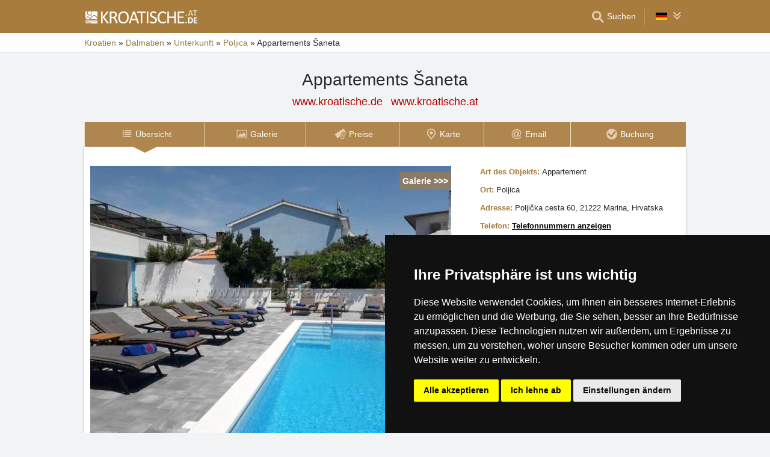

--- FILE ---
content_type: text/html; charset=UTF-8
request_url: https://www.kroatische.de/unterkunft/appartements-saneta-poljica.html
body_size: 24535
content:
<!doctype html>
<html  lang="de" >
<head>
	<meta charset="UTF-8">
	<title>Appartements Šaneta - Poljica, Marina, Trogir</title>
			<meta name="robots" content="ALL,FOLLOW">
	
		<meta name="viewport" content="width=device-width, user-scalable=no, initial-scale=1.0, maximum-scale=1.0, minimum-scale=1.0">
	
	<meta http-equiv="X-UA-Compatible" content="ie=edge">
	<meta name="theme-color" content="#a87c3c">
	<meta name="ahrefs-site-verification" content="88086b78404b94e4640deb3c2b7ef46521ec2857e9d5ab54a45c6528ef88622b">
	<meta name="referrer" content="unsafe-url">

	
			<link rel="canonical" href="https://www.kroatische.de/unterkunft/appartements-saneta-poljica.html">
	
	
			<meta name="csrf-token" content="v1DNtihhuJgclEOxVJY0FxkI1tnN2D8Jw6TUZjzJ">
	 
	
						<meta name='referrer' content='unsafe-url'>
					<link rel='alternate' type='text/html' hreflang='de' href='https://www.kroatische.de/unterkunft/appartements-saneta-poljica.html' title="Appartements Šaneta - Poljica, Marina, Trogir"/>
					<link rel='alternate' type='text/html' hreflang='de-at' href='https://www.kroatische.at/unterkunft/appartements-saneta-poljica.html' title="Appartements Šaneta - Poljica, Marina, Trogir"/>
					<meta name='description' content="NEU 2025. 2 modern ausgestattete Zweizimmerwohnungen, jede verfügt über 2 Badezimmer. Alle unsere Wohnungen gewährleisten unseren Gästen einen komfortablen Aufenthalt. POOL 10x5m. Ein Parkplatz, ein Grill, Fischspezialitäten, Kinderecke. Klimaanlage, TV/SAT. Der Flughafen 10km. Ein Kiesstrand 250m"/>
					<meta property='og:description' content="NEU 2025. 2 modern ausgestattete Zweizimmerwohnungen, jede verfügt über 2 Badezimmer. Alle unsere Wohnungen gewährleisten unseren Gästen einen komfortablen Aufenthalt. POOL 10x5m. Ein Parkplatz, ein Grill, Fischspezialitäten, Kinderecke. Klimaanlage, TV/SAT. Der Flughafen 10km. Ein Kiesstrand 250m"/>
					<meta property='og:image' content='https://www.kroatische.de/objekty/data/hotely/saneta/imagew.jpg'>
					<link href='https://www.kroatische.de/objekty/data/hotely/saneta/imagew.jpg' rel='previewimage'>
					<meta property='og:url' content='https://www.kroatische.de/unterkunft/appartements-saneta-poljica.html'/>
					<meta property='og:title' content="Appartements Šaneta - Poljica, Marina, Trogir"/>
					<meta property='og:type' content='website'>
			
	
	
			<!-- schema.org -->
<script type="application/ld+json">
{
    "@context": "http://schema.org",
    "@type": "LodgingBusiness",
    "@id": "https://www.kroatische.de/unterkunft/appartements-saneta-poljica.html#objekt",
    "hasMap": "https://www.kroatische.de/unterkunft/landkarte/appartements-saneta-poljica.html",
    "name": "Appartements Šaneta",
    "url": "https://www.kroatische.de/unterkunft/appartements-saneta-poljica.html",
    "telephone": "+385 (0)91 546 1320,  whatsapp",
    "image": "https://www.kroatische.de/objekty/data/hotely/saneta/imagew.jpg",
    "address": {
        "@type": "PostalAddress",
        "streetAddress": "Poljička cesta 60, 21222 Marina, Hrvatska",
        "addressLocality": "Poljica",
        "addressRegion": "Dalmatien",
        "addressCountry": "HR"
    },
    "description": "NEU 2025. 2 modern ausgestattete Zweizimmerwohnungen, jede verfügt über 2 Badezimmer. Alle unsere Wohnungen gewährleisten unseren Gästen einen komfortablen Aufenthalt. POOL 10x5m. Ein Parkplatz, ein Grill, Fischspezialitäten, Kinderecke. Klimaanlage, TV/SAT. Der Flughafen 10km. Ein Kiesstrand 250m",
    "containedInPlace": [
        {
            "@type": "Place",
            "url": "https://www.kroatische.de/",
            "name": "Kroatien"
        },
        {
            "@type": "Place",
            "url": "https://www.kroatische.de/unterkunft/dalmatien.htm",
            "name": "Dalmatien"
        },
        {
            "@type": "Place",
            "name": "Poljica",
            "url": "/unterkunft/poljica.htm"
        }
    ],
    "geo": {
        "@type": "GeoCoordinates",
        "latitude": 43.520904,
        "longitude": 16.136049
    },
    "photo": [
        {
            "@type": "ImageObject",
            "url": "https://www.kroatische.de/unterkunft/fotos/appartements-saneta-poljica.html#&gid=1&pid=1",
            "contenturl": "https://www.kroatische.de/objekty/data/hotely/saneta/x1.jpg",
            "thumbnailURL": "https://www.kroatische.de/objekty/data/hotely/saneta/x1a.jpg"
        },
        {
            "@type": "ImageObject",
            "url": "https://www.kroatische.de/unterkunft/fotos/appartements-saneta-poljica.html#&gid=1&pid=2",
            "contenturl": "https://www.kroatische.de/objekty/data/hotely/saneta/x2.jpg",
            "thumbnailURL": "https://www.kroatische.de/objekty/data/hotely/saneta/x2a.jpg"
        },
        {
            "@type": "ImageObject",
            "url": "https://www.kroatische.de/unterkunft/fotos/appartements-saneta-poljica.html#&gid=1&pid=3",
            "contenturl": "https://www.kroatische.de/objekty/data/hotely/saneta/x3.jpg",
            "thumbnailURL": "https://www.kroatische.de/objekty/data/hotely/saneta/x3a.jpg"
        },
        {
            "@type": "ImageObject",
            "url": "https://www.kroatische.de/unterkunft/fotos/appartements-saneta-poljica.html#&gid=1&pid=4",
            "contenturl": "https://www.kroatische.de/objekty/data/hotely/saneta/x4.jpg",
            "thumbnailURL": "https://www.kroatische.de/objekty/data/hotely/saneta/x4a.jpg"
        },
        {
            "@type": "ImageObject",
            "url": "https://www.kroatische.de/unterkunft/fotos/appartements-saneta-poljica.html#&gid=1&pid=5",
            "contenturl": "https://www.kroatische.de/objekty/data/hotely/saneta/x5.jpg",
            "thumbnailURL": "https://www.kroatische.de/objekty/data/hotely/saneta/x5a.jpg"
        }
    ]
}
</script>
<!-- / -->
	
	
	
		
		
		
		
		
					<link rel="stylesheet" type="text/css" href="/share/css/design3R.css?v=11">
			<link rel="stylesheet" type="text/css" href="/share/csscolor/hr/color-design3R.css?v=10">
							<link rel="stylesheet" type="text/css" href="/share/css/objekty/shared.css?v=7">
					<link rel="stylesheet" type="text/css" href="/share/css/objekty/jednotky.css?v=8">
					<link rel="stylesheet" type="text/css" href="/share/css/objekty/main.css?v=16">
					<link rel="stylesheet" type="text/css" href="/share/csscolor/hr/objekty-color.css?v=4">
		
											<link rel="stylesheet" type="text/css" href="/share/csscolor/hr/color-menu-content.css?v=1">
				<link rel="stylesheet" type="text/css" href="/share/css/menu-content.css?v=3">
					
		
		
		<script type="text/javascript">
							window.status = "www.kroatische.de";
										var domainSite = "www.kroatische.de";
					</script>
		<script>
            function tag(key, value) {}
    </script>

					<script  type="text/javascript" src="/share/info.js"></script>
		
					<script  type="text/javascript" src="/share/briefcase_klient_3R.js?v=1" async></script>
					<script  type="text/javascript" src="/share/js/searchWrap.js" async></script>
		
		
					<script type="text/javascript" src="/share/js/menu.js?v=7"></script>
		
					<script type="text/javascript" src="/share/js/flags.js"></script>
		
		
					<style type="text/css">
				@media  screen and (max-height: 500px) {
					.sharethis-sticky-share-buttons {
						display: none !important;
					}
				}
			</style>
					
	<script type="text/javascript" src="/share/cookies/ep-cookie-consent.js"></script>
</head>

<body class="body-color">
<div id="pageLayout">
	<div class="ga"> 
		<!-- České hory - Slovenské hory - Chorvatské - Alpské - Italské --><script type="text/javascript">
document.write ('<img src="https://toplist.cz/dot.asp?id=25729&http='+escape(document.referrer)+'" width="1" height="1" border="0">');
</script><noscript><img src="https://toplist.cz/dot.asp?id=25729" width="1" height="1" border="0"></noscript><img src="https://toplist.sk/dot.asp?id=1048839" width="1" height="1" border="0"><script async src="https://www.googletagmanager.com/gtag/js?id=UA-47163279-2"></script>
<script>
  window.dataLayer = window.dataLayer || [];
  function gtag(){dataLayer.push(arguments);}

  // https://developers.google.com/tag-platform/devguides/consent#gtag.js
  gtag("consent", "default", {
      "ad_storage": epCookieConsent.allowsTargetingCookies() ? "granted" : "denied",
      "analytics_storage": epCookieConsent.allowsTrackingCookies() ? "granted" : "denied"
  });

  gtag('js', new Date());

  gtag('config', 'AW-1071172414');
  gtag('config', 'UA-47163279-2'); // kroatische.de
</script>
<script type="text/plain" cookie-consent="tracking">
	gtag("consent", "update", {"analytics_storage": "granted"});
</script>
<script type="text/plain" cookie-consent="targeting">
    gtag("consent", "update", {"ad_storage": "granted"})
</script>
	</div>
	<div id="page">
								
		<div id="header-wrap" class="header-background header-wrap-color">
			<div id="header-1000" class="width-limit">
				<div id="header">
					<div id="header-left">
			<a href="https://www.kroatische.de/" title="Kroatien – Kroatische Unterkunft ohne Provision"><img src="/share/img/header/hr/logo_DE.svg" onerror="this.onerror=null; this.src='/share/img/header/hr/logo_DE.gif'" alt="Kroatien – Kroatische Unterkunft ohne Provision" title="Kroatien – Kroatische Unterkunft ohne Provision" height="24" width="186"></a>
	</div>
<div id="header-right" class="header-background"><ul>
			<li class='searchIcon'><a href='#'><img src='/share/img/menu/hr/search.svg' onerror="this.onerror=null; this.src=''" width='20' height='20' alt=''><span class='media-80less-inline media-60plus-only'> Suchen</span></a></li><li class="separator header-separator-color">&nbsp;</li><li><div id="vlajecky" class="popup"><ul><li class="not"><a onclick="showHide(event, this); return false;" href="#"><img src="/share/img/vlajecky/flag_gr.svg" class="flag"><img src="/share/img/menu/hr/doubledown.svg" width="15" height="14" alt="" class="arrowRotate"></a><ul><li><a href="https://www.chorvatske.cz/ubytovani/apartmany-saneta-poljica.html" title="Apartmány Šaneta - Poljica, Marina, Trogir"><img src="/share/img/vlajecky/flag_cz.svg" class="flag">CZ
									</a></li><li><a href="https://www.hrvatska-smjestaj.com.hr/smjestaj/apartmani-saneta-poljica.html" title="Apartmani Šaneta - Poljica, Marina, Trogir"><img src="/share/img/vlajecky/flag_hr.svg" class="flag">HR
									</a></li><li><a href="https://www.croatian-adriatic.eu/accommodation/apartments-saneta-poljica.html" title="Apartments Šaneta - Poljica, Marina, Trogir"><img src="/share/img/vlajecky/flag_gb.svg" class="flag">EN
									</a></li><li><a href="https://www.chorwackie.pl/zakwaterowanie/apartamenty-saneta-poljica.html" title="Apartamenty Šaneta - Poljica, Marina, Trogir"><img src="/share/img/vlajecky/flag_pl.svg" class="flag">PL
									</a></li></ul></li></ul></div></li>
</ul></div>
				</div>
			</div>
		</div>

		
					<div id="search-wrap"><form method="get" action="https://www.kroatische.de/search/fulltext" class="search-form width-limit" target="_blank"><div class="search-bar"><input type="text" name="q" value="" title="search" placeholder="Unterkunft und anderen Informationen suchen" autocomplete="off"><input type="submit" title="Search" value="Suchen"></div><div class="search-servers-title">DURCHSUCHEN</div><div class="search-often-title">AM MEISTEN GESUCHT</div><div class="search-servers"><div class="input-container"><input name="serverToSearch" id="all" value="all" class="serversRadio" type="radio" ><label for="all">Alle Server</label></div><div class="input-container"><input name="serverToSearch" id="ceskehory" value="ceskehory" class="serversRadio" type="radio" ><label for="ceskehory">Tschechische-Gebirge.de</label></div><div class="input-container"><input name="serverToSearch" id="slovenske" value="slovenske" class="serversRadio" type="radio" ><label for="slovenske">Slowakische.de</label></div><div class="input-container"><input name="serverToSearch" id="chorvatske" value="chorvatske" class="serversRadio" type="radio"  checked ><label for="chorvatske">Kroatische.de</label></div></div><div class="search-often"><div id="queries"><a href="https://www.kroatische.de/unterkunft-in-kroatien/kroatien.html" target="_blank">Unterkunft</a><a href="https://www.kroatische.de/search/fulltext?q=Zubringerrouten&amp;serverToSearch=chorvatske" target="_blank">Zubringerrouten</a><a href="https://www.kroatische.de/kroatien/autobahngebuhren.html" target="_blank">Autobahngebühren</a><a href="https://www.kroatische.de/kroatien/autobahngebuhren-ENC.html" target="_blank">ENC</a><a href="https://www.kroatische.de/search/fulltext?q=Meertemperatur&amp;serverToSearch=chorvatske" target="_blank">Meertemperatur</a><a href="https://www.kroatische.de/search/fulltext?q=Online-Kameras&amp;serverToSearch=chorvatske" target="_blank">Online-Kameras</a><a href="https://www.kroatische.de/search/fulltext?q=Wetter&amp;serverToSearch=chorvatske" target="_blank">Wetter</a></div></div></form></div>
		
		<div id="drobky-wrap" class="drobky-wrap-color">
						<div id="drobky" class="width-limit"
									vocab="http://schema.org/" typeof="BreadcrumbList"
				>
				<span  property="itemListElement" typeof="ListItem">
				<a href="https://www.kroatische.de/"  title="Kroatien – Kroatische Unterkunft ohne Provision"  property="item" typeof="WebPage"><span property="name">Kroatien</span></a>
				<meta property="position" content="1"/>
			</span>
			
			
							<span class="drobky-next">&raquo;</span>
									
			<span  property="itemListElement" typeof="ListItem">
				<a href="https://www.kroatische.de/dalmatien/"  property="item" typeof="WebPage"><span property="name">Dalmatien</span></a>
				<meta property="position" content="2"/>
			</span>
			
			
							<span class="hide-on-mobile">&raquo;</span>
									
			<span  class="hide-on-mobile"  property="itemListElement" typeof="ListItem">
				<a href="https://www.kroatische.de/unterkunft/dalmatien.htm"  property="item" typeof="WebPage"><span property="name">Unterkunft</span></a>
				<meta property="position" content="3"/>
			</span>
			
			
							<span class="drobky-next">&raquo;</span>
									
			<span  property="itemListElement" typeof="ListItem">
				<a href="/unterkunft/poljica.htm"  property="item" typeof="WebPage"><span property="name">Poljica</span></a>
				<meta property="position" content="4"/>
			</span>
			
			
							<span class="drobky-next">&raquo;</span>
						<span >Appartements Šaneta</span>
	
				</div>
					</div>

					<div id="nadpis-wrap">
				<div id="nadpis" class="width-limit"><h1>Appartements Šaneta</h1></div>

	<div class="top-links">
									<a href="https://www.kroatische.de/" target="_blank" class=adresa
				   title="Kroatien – Kroatische Unterkunft ohne Provision">www.kroatische.de</a>
									<a href="https://www.kroatische.at/" target="_blank" class=adresa
					   title="Kroatien – Kroatische Unterkunft ohne Provision">www.kroatische.at</a>
										</div>

			</div>
							<div id="menu-content-wrap">
	<div id="menu-content" class="width-limit-menu-content">
			
		<div id="menu-content-up-table"class="fixed"><a onclick="showBlok('menu-content', 'blok-1', false); "
					   href="/unterkunft/appartements-saneta-poljica.html"
					   title="Appartements Šaneta - Poljica, Marina, Trogir"
					   class="blok-1 menu-content-categorylist"><span itemprop="name">Übersicht</span><img src="/share/img/menu/hr/menu-up-prehled.svg"
							     							     onerror="this.onerror=null; this.src='/share/img/menu/hr/menu-up-prehled.gif'"
							     							     width="20"
							     height="20" alt=""
							     class="blok-1a arrowRotate"></a><a 
					   onclick="showBlok('menu-content','blok-2', true);"
					   class="blok-2a menu-content-categorylist"><span>Menu</span><img src="/share/img/menu/hr/menu-up-doubledown.svg"
							     onerror="this.onerror=null; this.src='/share/img/menu/hr/menu-up-doubledown.gif'"
							     width="20" height="20" alt=""
							     class="blok-2a arrowRotate"></a><a onclick="showBlok('menu-content', 'blok-3', false); "
					   href="/unterkunft/reservierung/appartements-saneta-poljica.html"
					   title="Appartements Šaneta - Unverbindliche Buchung"
					   class="blok-3 menu-content-categorylist"><span itemprop="name">Buchung</span><img src="/share/img/menu/hr/menu-up-rezervace.svg"
							     							     onerror="this.onerror=null; this.src='/share/img/menu/hr/menu-up-rezervace.gif'"
							     							     width="20"
							     height="20" alt=""
							     class="blok-3a arrowRotate"></a></div><div id="menu-content-down-table" itemid="https://www.kroatische.de/unterkunft/appartements-saneta-poljica.html#navigation" itemscope
		     itemtype="https://schema.org/SiteNavigationElement" role="menu" class="fixed"><div class="menu-list"><a class="blok-1 blok-mobile menu-content-items top-close" onclick="hideAll('menu-content')"><img src="/share/img/menu/hr/menu-close.svg"
							     class=""
							     onerror="this.onerror=null; this.src='/share/img/menu/hr/menu-close.gif'"
							     width="20" height="20" alt="Menü schließen"><span>Menü schließen</span></a><a class="blok-2 blok-mobile menu-content-items top-close" onclick="hideAll('menu-content')"><img src="/share/img/menu/hr/menu-close.svg"
							     class=""
							     onerror="this.onerror=null; this.src='/share/img/menu/hr/menu-close.gif'"
							     width="20" height="20" alt="Menü schließen"><span>Menü schließen</span></a><a class="blok-2 menu-content-items aktivni "
							   
							   onclick=" "
							   href="/unterkunft/appartements-saneta-poljica.html"
							   title="Appartements Šaneta - Poljica, Marina, Trogir"
							   itemprop="url" role="menuitem"><img src="/share/img/menu/hr/prehled.svg"
										 class="zalom850 "
										 										    onerror="this.onerror=null; this.src='/share/img/menu/hr/prehled.gif'"
										 										 width="20"
										 height="20" alt=""><span 
									  itemprop="name">Übersicht </span></a><a class="blok-2 menu-content-items  "
							   
							   onclick=" "
							   href="/unterkunft/fotos/appartements-saneta-poljica.html"
							   title="Appartements Šaneta - Fotos"
							   itemprop="url" role="menuitem"><img src="/share/img/menu/hr/galerie.svg"
										 class="zalom850 "
										 										    onerror="this.onerror=null; this.src='/share/img/menu/hr/galerie.gif'"
										 										 width="20"
										 height="20" alt=""><span 
									  itemprop="name">Galerie </span></a><a class="blok-2 menu-content-items  "
							   
							   onclick=" "
							   href="/unterkunft/preisliste/appartements-saneta-poljica.html"
							   title="Appartements Šaneta - Preise der Unterkunft und Verpflegung"
							   itemprop="url" role="menuitem"><img src="/share/img/menu/hr/ceny.svg"
										 class="zalom850 "
										 										    onerror="this.onerror=null; this.src='/share/img/menu/hr/ceny.gif'"
										 										 width="20"
										 height="20" alt=""><span 
									  itemprop="name">Preise </span></a><a class="blok-2 menu-content-items  "
							   
							   onclick=" "
							   href="/unterkunft/landkarte/appartements-saneta-poljica.html"
							   title="Appartements Šaneta - Lage und Erreichbarkeit"
							   itemprop="url" role="menuitem"><img src="/share/img/menu/hr/mapa.svg"
										 class="zalom850 "
										 										    onerror="this.onerror=null; this.src='/share/img/menu/hr/mapa.gif'"
										 										 width="20"
										 height="20" alt=""><span 
									  itemprop="name">Karte </span></a><a class="blok-2 menu-content-items  "
							   
							   onclick=" "
							   href="/unterkunft/email/appartements-saneta-poljica.html"
							   title="Appartements Šaneta - Email"
							   itemprop="url" role="menuitem"><img src="/share/img/menu/hr/email.svg"
										 class="zalom850 "
										 										    onerror="this.onerror=null; this.src='/share/img/menu/hr/email.gif'"
										 										 width="20"
										 height="20" alt=""><span 
									  itemprop="name">Email </span></a><a class="blok-2 menu-content-items  rez-item"
							   
							   onclick=" "
							   href="/unterkunft/reservierung/appartements-saneta-poljica.html"
							   title="Appartements Šaneta - Unverbindliche Buchung"
							   itemprop="url" role="menuitem"><img src="/share/img/menu/hr/rezervace.svg"
										 class="zalom850 "
										 										    onerror="this.onerror=null; this.src='/share/img/menu/hr/rezervace.gif'"
										 										 width="20"
										 height="20" alt=""><span 
									  itemprop="name">Buchung </span></a><a class="blok-2 blok-mobile menu-content-items" onclick="hideAll('menu-content')"><img src="/share/img/menu/hr/menu-close.svg"
								 class=""
								 onerror="this.onerror=null; this.src='/share/img/menu/hr/menu-close.gif'"
								 width="20" height="20" alt="Menü schließen"><span>Menü schließen</span></a><a class="blok-3 blok-mobile menu-content-items top-close" onclick="hideAll('menu-content')"><img src="/share/img/menu/hr/menu-close.svg"
							     class=""
							     onerror="this.onerror=null; this.src='/share/img/menu/hr/menu-close.gif'"
							     width="20" height="20" alt="Menü schließen"><span>Menü schließen</span></a></div></div>
		</div>
				</div>
							<div id="content-wrap" class="">
							<div id="content" class=width-limit>

		
		
		<div class="obsah_region">
			<div class="region_main">
							<div id="object" class="wrapper clearfix">
	<div class="cool-form">
		<div class="top-block">
			<div class="table ">
				<div class="tr ">
					<div class="td foto-cell ">
						<div class="foto-container">
							
							<div class="image foto-450"
																	style="background-image: url('https://www.kroatische.de/objekty/data/hotely/saneta/imagewa.jpg')"
															> 
																	<a id="gallery" href="/unterkunft/fotos/appartements-saneta-poljica.html">
										<p>Galerie >>></p>

																					<picture>
												<source media="(min-width: 651px) and (max-width: 850px)"
														srcset="https://www.kroatische.de/objekty/data/hotely/saneta/imagew.jpg">
												<source media="(max-width: 650px)"
														srcset="https://www.kroatische.de/objekty/data/hotely/saneta/imagewa.jpg">
												<img src="https://www.kroatische.de/objekty/data/hotely/saneta/imagew.jpg"
													 alt="Appartements Šaneta"
													 title="Appartements Šaneta"
													 loading="lazy">
											</picture>
																			</a>
															</div>
						</div>
					</div>

					 
					<div class="td about-cell">
						<div class="about-container clearfix">
							<div class="about-info">
								<div class="info-wrapper">
	<div class="title colorful">Art des Objekts:&nbsp;</div>
	<div class="text">Appartement</div>
</div>
<div class="info-wrapper">
	<div class="title colorful">Ort:&nbsp;</div>
	<div class="text">Poljica</div>
</div>
<div class="info-wrapper">
	<div class="title colorful">Adresse:&nbsp;</div>
	<div class="text">Poljička cesta 60, 21222 Marina, Hrvatska</div>
</div>
<script>
	function togglePhoneDialog(event) {
		event.preventDefault();
		document.querySelector('.back-layer').classList.toggle('block-visible');
		document.querySelector('.telefon-cont').classList.toggle('block-visible');
	}
</script>

	<div class="info-wrapper">
		<div class="title colorful">Telefon:&nbsp;</div>
		<a class="text telefon" id="showPhone" onclick="togglePhoneDialog(event)">Telefonnummern anzeigen</a>
		<div class="back-layer"
			 onclick="togglePhoneDialog(event)"></div>
		<div class="telefon-cont">
			<div class="telefon-cont-top">
				<a onclick="togglePhoneDialog(event)"></a>
			</div>
			<div class="telefon-cont-middle">+385 (0)91 546 1320,  whatsapp</div>
			<div class="telefon-cont-bottom">Angeführte Telefonnummern sind direkt auf die Besitzer der Unterkunft.<br><br>
														<span class="colorful">
					<b>Um den niedrigsten Preis wirklich zu erhalten, sagen Sie dem Besitzer, dass Sie aufgrund seiner Präsentation auf dem Server &quot;HRVATSKA.CZ&quot; anrufen</b> (kroatische.de/kroatische.at ist deutsche/österreichische Version des Portals hrvatska.cz).
					</span>
					<br><br>
								Die Preise werden direkt vom Besitzer der Unterkunft vergeben und sind frei von Zuschlägen oder Provisionen.
			</div>
		</div>
	</div>

	
			<div class="info-wrapper email">
	<div class="title colorful">E-mail:&nbsp;</div>
	<div class="text"><a class="email-overflow" href="/unterkunft/email/appartements-saneta-poljica.html">saneta@vip.hr</a>
</div>
</div>	
			<div class="info-wrapper">
	<div class="title colorful web">Webadresse:</div>
	<div class="text web">
									<a href="http://saneta.com.hr"
				   target="_blank" 				   style="font-weight: 700">saneta.com.hr</a>
												<span >www.kroatische.de/saneta</span>
						</div>
</div>								</div> <!--end of info-->

							<div class="about-footer">
								<footer>
																													<a class="button rezervace" href="/unterkunft/reservierung/appartements-saneta-poljica.html" >
         Unverbindliche Buchung
    </a>
										<a class="button " href="/unterkunft/email/appartements-saneta-poljica.html" >
         Email senden
    </a>
																																															</footer>
							</div>
						</div>
					</div>
									</div>
			</div>
		</div>
	</div>

	
	<div class="bottom-rez clearfix">Unverbindliche Anfragen und Buchungen erfolgen <b>ohne Vermittler und ohne Provision!</b></div>
</div>

<div id="object-info">
	<div class="bottom-info clearfix">
			<p><img src='/share/data/document/hr/kapacita.svg' alt='kapacita'>  Kapazität: 30 Betten</p>
	</div>

<div class="bottom-info-2 clearfix">
			<div class="ikona"><p><img src='/share/img/jednotky/hr/icon-wifi.svg' title='Wi-Fi'> Wi-Fi</p></div>
			<div class="ikona"><p><img src='/share/img/jednotky/hr/icon-air_conditioning.svg' title='Klimaanlage'> Klimaanlage</p></div>
			<div class="ikona"><p><img src='/share/img/jednotky/hr/icon-parking.svg' title='Parken'> Parken</p></div>
			<div class="ikona"><p><img src='/share/img/jednotky/hr/icon-cyclists_friendly.svg' title='Radfahrer willkommen'> Radfahrer willkommen</p></div>
			<div class="ikona"><p><img src='/share/img/jednotky/hr/icon-family_friendly.svg' title='Familienfreundlich'> Familienfreundlich</p></div>
			<div class="ikona"><p><img src='/share/img/jednotky/hr/icon-outdoor_pool.svg' title='Außenschwimmbad'> Außenschwimmbad</p></div>
			<div class="ikona"><p><img src='/share/img/jednotky/hr/icon-sea_distance.svg' title='Meer / Aquapark'> Meer / Aquapark 300m</p></div>
			<div class="ikona"><p><img src='/share/img/jednotky/hr/icon-beach_distance.svg' title='Strand'> Strand 300m</p></div>
	</div>
			<div class="cool-form">
			<fieldset class="">
				
				 
					<div class="row row-desc">
						<div class="row-text">NEU 2025. 2 modern ausgestattete Zweizimmerwohnungen, jede verfügt über 2 Badezimmer. Alle unsere Wohnungen gewährleisten unseren Gästen einen komfortablen Aufenthalt. POOL 10x5m. Ein Parkplatz, ein Grill, Fischspezialitäten, Kinderecke. Klimaanlage, TV/SAT. Der Flughafen 10km. Ein Kiesstrand 250m</div>
					</div>
					<hr class="divider divider-top">
							</fieldset>
		</div>
	
	<div class="social">
			<div class='sharethis-inline-share-buttons' data-url="https://www.kroatische.de/unterkunft/appartements-saneta-poljica.html" data-email-subject="Schau dir diese Unterkunft bei www.kroatische.de" data-message="Schau dir diese Unterkunft bei www.kroatische.de ! https://www.kroatische.de/unterkunft/appartements-saneta-poljica.html" data-title="Appartements Šaneta, Poljica, #Travel" ></div>
	</div>
	
	</div>


	<div id="object-detailed" class="">
    <div class="cool-form">
                 
            <div class="jednotky">
                <div class="jednotky-nadpis">
                    <span class="link-main-page">
    <a href="/unterkunft/appartements-saneta-poljica.html" target="_blank">Appartements Šaneta</a>
</span>
                    <span>Unterkunftseinheiten</span>
                </div>
                <div id="jednotka-preview-4604" class="jednotka">
        <div class="jednotka-nadpis">
                            <div class="jednotka-nr">5x</div>
                        <a class="jednotka-nadpis-text modal-open "
                                  href="javascript:void(0)"
                   data-unit-id="4604"
               >Appartements 3+2 Personen</a>
        </div>

        <div class="jednotka-popis">
            <b>Einheitstyp:</b> Appartement ***
            
            
                            <br/>
                <span class="">3 Betten + 2 Aufbettungen, Eigene Küche, Eigenes Bad/WC, Balkon/Terrasse</span>
                    </div>

                                    <div class="jednotka-luzka">
                    <b>Schlafzimmer:</b>
                                            <div class="bed-structure">
                            <span>1x Bett</span>
                            <svg viewBox="0 0 1000 415">
                                <use xlink:href="#icon-single_bed" class="svg-fil1"></use>
                            </svg>
                        </div>
                                            <div class="bed-structure">
                            <span>1x Doppelbett</span>
                            <svg viewBox="0 0 1750 425">
                                <use xlink:href="#icon-double_bed" class="svg-fil1"></use>
                            </svg>
                        </div>
                                    </div>
                            <div class="jednotka-luzka">
                    <b>Betten außerhalb des Schlafzimmers :</b>
                                            <div class="bed-structure">
                            <span>2x Aufbettung</span>
                            <svg viewBox="0 0 500 410">
                                <use xlink:href="#icon-extra_bed" class="svg-fil1"></use>
                            </svg>
                        </div>
                                    </div>
                    
                    <div class="jednotka-ikony">
            <div class="ikona">
            <svg viewBox="0 0 500 500">
                <use xlink:href="#icon-tv" class="svg-fil1"></use>
            </svg>
            <span class="text">Fernseher</span>
        </div>
            <div class="ikona">
            <svg viewBox="0 0 500 500">
                <use xlink:href="#icon-wifi" class="svg-fil1"></use>
            </svg>
            <span class="text">Wi-Fi</span>
        </div>
            <div class="ikona">
            <svg viewBox="0 0 500 500">
                <use xlink:href="#icon-air_conditioning" class="svg-fil1"></use>
            </svg>
            <span class="text">Klimaanlage</span>
        </div>
            <div class="ikona">
            <svg viewBox="0 0 500 500">
                <use xlink:href="#icon-family_friendly" class="svg-fil1"></use>
            </svg>
            <span class="text">Familienfreundlich</span>
        </div>
    </div>
        
                    <a href="javascript:void(0)" class="jednotka-detaily-2 modal-open" data-unit-id="4604">
    Detaillierte Beschreibung »
</a>            </div>
    <div id="jednotka-preview-4605" class="jednotka">
        <div class="jednotka-nadpis">
                            <div class="jednotka-nr">1x</div>
                        <a class="jednotka-nadpis-text modal-open "
                                  href="javascript:void(0)"
                   data-unit-id="4605"
               >Studio 3 Personen</a>
        </div>

        <div class="jednotka-popis">
            <b>Einheitstyp:</b> Appartement ***
            
            
                            <br/>
                <span class="">3 Betten, Eigene Küche, Eigenes Bad/WC, Balkon/Terrasse</span>
                    </div>

                                    <div class="jednotka-luzka">
                    <b>Betten:</b>
                                            <div class="bed-structure">
                            <span>1x Bett</span>
                            <svg viewBox="0 0 1000 415">
                                <use xlink:href="#icon-single_bed" class="svg-fil1"></use>
                            </svg>
                        </div>
                                            <div class="bed-structure">
                            <span>1x Doppelbett</span>
                            <svg viewBox="0 0 1750 425">
                                <use xlink:href="#icon-double_bed" class="svg-fil1"></use>
                            </svg>
                        </div>
                                    </div>
                    
                    <div class="jednotka-ikony">
            <div class="ikona">
            <svg viewBox="0 0 500 500">
                <use xlink:href="#icon-tv" class="svg-fil1"></use>
            </svg>
            <span class="text">Fernseher</span>
        </div>
            <div class="ikona">
            <svg viewBox="0 0 500 500">
                <use xlink:href="#icon-wifi" class="svg-fil1"></use>
            </svg>
            <span class="text">Wi-Fi</span>
        </div>
            <div class="ikona">
            <svg viewBox="0 0 500 500">
                <use xlink:href="#icon-air_conditioning" class="svg-fil1"></use>
            </svg>
            <span class="text">Klimaanlage</span>
        </div>
            <div class="ikona">
            <svg viewBox="0 0 500 500">
                <use xlink:href="#icon-family_friendly" class="svg-fil1"></use>
            </svg>
            <span class="text">Familienfreundlich</span>
        </div>
    </div>
        
                    <a href="javascript:void(0)" class="jednotka-detaily-2 modal-open" data-unit-id="4605">
    Detaillierte Beschreibung »
</a>            </div>
    <div id="jednotka-preview-10189" class="jednotka">
        <div class="jednotka-nadpis">
                            <div class="jednotka-nr">2x</div>
                        <a class="jednotka-nadpis-text modal-open "
                                  href="javascript:void(0)"
                   data-unit-id="10189"
               >4 Betten + 2 Aufbettungen, Eigene Küche, 2x Eigenes Bad/WC, Wohnzimmer, Balkon/Terrasse, Meerblick</a>
        </div>

        <div class="jednotka-popis">
            <b>Einheitstyp:</b> Appartement ***
            
            
                    </div>

                                    <div class="jednotka-luzka">
                    <b>Schlafzimmer 1:</b>
                                            <div class="bed-structure">
                            <span>1x Doppelbett</span>
                            <svg viewBox="0 0 1750 425">
                                <use xlink:href="#icon-double_bed" class="svg-fil1"></use>
                            </svg>
                        </div>
                                    </div>
                            <div class="jednotka-luzka">
                    <b>Schlafzimmer 2:</b>
                                            <div class="bed-structure">
                            <span>1x Doppelbett</span>
                            <svg viewBox="0 0 1750 425">
                                <use xlink:href="#icon-double_bed" class="svg-fil1"></use>
                            </svg>
                        </div>
                                    </div>
                            <div class="jednotka-luzka">
                    <b>Betten außerhalb des Schlafzimmers :</b>
                                            <div class="bed-structure">
                            <span>2x Aufbettung</span>
                            <svg viewBox="0 0 500 410">
                                <use xlink:href="#icon-extra_bed" class="svg-fil1"></use>
                            </svg>
                        </div>
                                    </div>
                    
                    <div class="jednotka-ikony">
            <div class="ikona">
            <svg viewBox="0 0 500 500">
                <use xlink:href="#icon-tv" class="svg-fil1"></use>
            </svg>
            <span class="text">Fernseher</span>
        </div>
            <div class="ikona">
            <svg viewBox="0 0 500 500">
                <use xlink:href="#icon-wifi" class="svg-fil1"></use>
            </svg>
            <span class="text">Wi-Fi</span>
        </div>
            <div class="ikona">
            <svg viewBox="0 0 500 500">
                <use xlink:href="#icon-air_conditioning" class="svg-fil1"></use>
            </svg>
            <span class="text">Klimaanlage</span>
        </div>
            <div class="ikona">
            <svg viewBox="0 0 500 500">
                <use xlink:href="#icon-family_friendly" class="svg-fil1"></use>
            </svg>
            <span class="text">Familienfreundlich</span>
        </div>
    </div>
        
                    <a href="javascript:void(0)" class="jednotka-detaily-2 modal-open" data-unit-id="10189">
    Detaillierte Beschreibung »
</a>            </div>


    <div id="jednotka-4604" class="jednotka-cont" aria-hidden="true">
    <div class="jednotka-cont-top">
        <a class="jednotka-close" href="javascript:void(0);"></a>
    </div>
    <div class="jednotka-cont-bottom">
        <div class="jednotka-nadpis">
                            <div class="jednotka-nr">5x</div>
                        <div class="jednotka-nadpis-text modal-open ">Appartements 3+2 Personen</div>
        </div>
        <div class="jednotka-sekce">
            <div class="jednotka-popis">
                <b>Einheitstyp:</b> Appartement ***
                <br/>
                <span class="">3 Betten + 2 Aufbettungen, Eigene Küche, Eigenes Bad/WC, Balkon/Terrasse</span>
            </div>
        </div>

                    <div class="jednotka-sekce">
                                    <div class="jednotka-luzka">
                        <b>Schlafzimmer:</b>
                                                    <div class="bed-structure">
                                <span>1x Bett</span>
                            </div>
                                                    <div class="bed-structure">
                                <span>1x Doppelbett</span>
                            </div>
                                            </div>
                                    <div class="jednotka-luzka">
                        <b>Betten außerhalb des Schlafzimmers :</b>
                                                    <div class="bed-structure">
                                <span>2x Aufbettung</span>
                            </div>
                                            </div>
                            </div>
        
                    <div class="jednotka-sekce">
                                    <div class="jednotka-polozka">
                        <span>Fernseher</span>
                    </div>
                                    <div class="jednotka-polozka">
                        <span>Wi-Fi</span>
                    </div>
                                    <div class="jednotka-polozka">
                        <span>Klimaanlage</span>
                    </div>
                                    <div class="jednotka-polozka">
                        <span>Familienfreundlich</span>
                    </div>
                                    <div class="jednotka-polozka">
                        <span>Satellit</span>
                    </div>
                                    <div class="jednotka-polozka">
                        <span>Bettwäsche</span>
                    </div>
                                    <div class="jednotka-polozka">
                        <span>Tresor</span>
                    </div>
                            </div>
        
                    <div class="jednotka-sekce">
                <div class="jednotka-detail">
                    <b>
                        Eigene Küche</b>
                </div>
                                                            <div class="jednotka-polozka"><span>Herd/Kocher</span></div>
                                            <div class="jednotka-polozka"><span>Backofen</span></div>
                                            <div class="jednotka-polozka"><span>Geschirrspüler</span></div>
                                            <div class="jednotka-polozka"><span>Kühlschrank</span></div>
                                            <div class="jednotka-polozka"><span>Gefrierfach</span></div>
                                            <div class="jednotka-polozka"><span>Wasserkocher</span></div>
                                            <div class="jednotka-polozka"><span>Kaffeemaschine</span></div>
                                                </div>
        
        <div class="jednotka-sekce">
            <div class="jednotka-detail">
                <b>
                    Eigenes Bad/WC</b>
            </div>
                                                <div class="jednotka-polozka"><span>WC</span></div>
                                    <div class="jednotka-polozka"><span>Dusche</span></div>
                                    <div class="jednotka-polozka"><span>Trockner</span></div>
                                    <div class="jednotka-polozka"><span>Handtücher</span></div>
                                    </div>

                    <div class="jednotka-sekce">
                <div class="jednotka-detail">
                    <b>Balkon/Terrasse</b>
                </div>
            </div>
            </div>
</div>
    <div id="jednotka-4605" class="jednotka-cont" aria-hidden="true">
    <div class="jednotka-cont-top">
        <a class="jednotka-close" href="javascript:void(0);"></a>
    </div>
    <div class="jednotka-cont-bottom">
        <div class="jednotka-nadpis">
                            <div class="jednotka-nr">1x</div>
                        <div class="jednotka-nadpis-text modal-open ">Studio 3 Personen</div>
        </div>
        <div class="jednotka-sekce">
            <div class="jednotka-popis">
                <b>Einheitstyp:</b> Appartement ***
                <br/>
                <span class="">3 Betten, Eigene Küche, Eigenes Bad/WC, Balkon/Terrasse</span>
            </div>
        </div>

                    <div class="jednotka-sekce">
                                    <div class="jednotka-luzka">
                        <b>Betten:</b>
                                                    <div class="bed-structure">
                                <span>1x Bett</span>
                            </div>
                                                    <div class="bed-structure">
                                <span>1x Doppelbett</span>
                            </div>
                                            </div>
                            </div>
        
                    <div class="jednotka-sekce">
                                    <div class="jednotka-polozka">
                        <span>Fernseher</span>
                    </div>
                                    <div class="jednotka-polozka">
                        <span>Wi-Fi</span>
                    </div>
                                    <div class="jednotka-polozka">
                        <span>Klimaanlage</span>
                    </div>
                                    <div class="jednotka-polozka">
                        <span>Familienfreundlich</span>
                    </div>
                                    <div class="jednotka-polozka">
                        <span>Satellit</span>
                    </div>
                                    <div class="jednotka-polozka">
                        <span>Bettwäsche</span>
                    </div>
                            </div>
        
                    <div class="jednotka-sekce">
                <div class="jednotka-detail">
                    <b>
                        Eigene Küche</b>
                </div>
                                                            <div class="jednotka-polozka"><span>Herd/Kocher</span></div>
                                            <div class="jednotka-polozka"><span>Kühlschrank</span></div>
                                            <div class="jednotka-polozka"><span>Wasserkocher</span></div>
                                            <div class="jednotka-polozka"><span>Kaffeemaschine</span></div>
                                                </div>
        
        <div class="jednotka-sekce">
            <div class="jednotka-detail">
                <b>
                    Eigenes Bad/WC</b>
            </div>
                                                <div class="jednotka-polozka"><span>WC</span></div>
                                    <div class="jednotka-polozka"><span>Dusche</span></div>
                                    <div class="jednotka-polozka"><span>Handtücher</span></div>
                                    </div>

                    <div class="jednotka-sekce">
                <div class="jednotka-detail">
                    <b>Balkon/Terrasse</b>
                </div>
            </div>
            </div>
</div>
    <div id="jednotka-10189" class="jednotka-cont" aria-hidden="true">
    <div class="jednotka-cont-top">
        <a class="jednotka-close" href="javascript:void(0);"></a>
    </div>
    <div class="jednotka-cont-bottom">
        <div class="jednotka-nadpis">
                            <div class="jednotka-nr">2x</div>
                        <div class="jednotka-nadpis-text modal-open ">4 Betten + 2 Aufbettungen, Eigene Küche, 2x Eigenes Bad/WC, Wohnzimmer, Balkon/Terrasse, Meerblick</div>
        </div>
        <div class="jednotka-sekce">
            <div class="jednotka-popis">
                <b>Einheitstyp:</b> Appartement ***
                <br/>
                <span class="">4 Betten + 2 Aufbettungen, Eigene Küche, 2x Eigenes Bad/WC, Wohnzimmer, Balkon/Terrasse, Meerblick</span>
            </div>
        </div>

                    <div class="jednotka-sekce">
                                    <div class="jednotka-luzka">
                        <b>Schlafzimmer 1:</b>
                                                    <div class="bed-structure">
                                <span>1x Doppelbett</span>
                            </div>
                                            </div>
                                    <div class="jednotka-luzka">
                        <b>Schlafzimmer 2:</b>
                                                    <div class="bed-structure">
                                <span>1x Doppelbett</span>
                            </div>
                                            </div>
                                    <div class="jednotka-luzka">
                        <b>Betten außerhalb des Schlafzimmers :</b>
                                                    <div class="bed-structure">
                                <span>2x Aufbettung</span>
                            </div>
                                            </div>
                            </div>
        
                    <div class="jednotka-sekce">
                                    <div class="jednotka-polozka">
                        <span>Fernseher</span>
                    </div>
                                    <div class="jednotka-polozka">
                        <span>Wi-Fi</span>
                    </div>
                                    <div class="jednotka-polozka">
                        <span>Klimaanlage</span>
                    </div>
                                    <div class="jednotka-polozka">
                        <span>Familienfreundlich</span>
                    </div>
                                    <div class="jednotka-polozka">
                        <span>Satellit</span>
                    </div>
                                    <div class="jednotka-polozka">
                        <span>Bettwäsche</span>
                    </div>
                                    <div class="jednotka-polozka">
                        <span>Tresor</span>
                    </div>
                            </div>
        
                    <div class="jednotka-sekce">
                <div class="jednotka-detail">
                    <b>
                        Eigene Küche</b>
                </div>
                                                            <div class="jednotka-polozka"><span>Herd/Kocher</span></div>
                                            <div class="jednotka-polozka"><span>Backofen</span></div>
                                            <div class="jednotka-polozka"><span>Microwelle</span></div>
                                            <div class="jednotka-polozka"><span>Geschirrspüler</span></div>
                                            <div class="jednotka-polozka"><span>Kühlschrank</span></div>
                                            <div class="jednotka-polozka"><span>Gefrierfach</span></div>
                                            <div class="jednotka-polozka"><span>Wasserkocher</span></div>
                                            <div class="jednotka-polozka"><span>Kaffeemaschine</span></div>
                                                </div>
        
        <div class="jednotka-sekce">
            <div class="jednotka-detail">
                <b>2x 
                    Eigenes Bad/WC</b>
            </div>
                                                <div class="jednotka-polozka"><span>WC</span></div>
                                    <div class="jednotka-polozka"><span>Dusche</span></div>
                                    <div class="jednotka-polozka"><span>Haartrockner</span></div>
                                    <div class="jednotka-polozka"><span>Waschmaschine</span></div>
                                    <div class="jednotka-polozka"><span>Trockner</span></div>
                                    <div class="jednotka-polozka"><span>Handtücher</span></div>
                                    </div>

                    <div class="jednotka-sekce">
                <div class="jednotka-detail">
                    <b>Wohnzimmer</b>
                </div>
            </div>
                    <div class="jednotka-sekce">
                <div class="jednotka-detail">
                    <b>Balkon/Terrasse</b>
                </div>
            </div>
                    <div class="jednotka-sekce">
                <div class="jednotka-detail">
                    <b>Meerblick</b>
                </div>
            </div>
            </div>
</div>
            </div>
            <div class="jednotky">
                <div class="jednotky-nadpis">Weitere Räume</div>
                <div id="jednotka-preview-9084" class="jednotka">
        <div class="jednotka-nadpis">
                                        <div class="jednotka-nadpis-text">Gemeinschaftsraum</div>
                    </div>

        
        
            </div>


            </div>
                <div class="jednotky">
                            <div class="jednotky-nadpis">Gesamtausstattung des Objekts</div>
                <div class="equipment">
                                            <div class="jednotka-polozka">Wi-Fi</div>
                                            <div class="jednotka-polozka">Klimaanlage</div>
                                            <div class="jednotka-polozka">Außenschwimmbad</div>
                                            <div class="jednotka-polozka">Außendusche</div>
                                            <div class="jednotka-polozka">Sitzgelegenheiten im Freien</div>
                                            <div class="jednotka-polozka">Außengrill</div>
                                            <div class="jednotka-polozka">Außenterrasse</div>
                                            <div class="jednotka-polozka">Feuerstelle</div>
                                            <div class="jednotka-polozka">Radfahrer willkommen</div>
                                            <div class="jednotka-polozka">Familienfreundlich</div>
                                            <div class="jednotka-polozka">Waschmaschine</div>
                                            <div class="jednotka-polozka">Bügeleisen</div>
                                            <div class="jednotka-polozka">Bettwäsche</div>
                                            <div class="jednotka-polozka">Handtücher</div>
                                            <div class="jednotka-polozka">Umzäunt</div>
                                            <div class="jednotka-polozka">Parken</div>
                                            <div class="jednotka-polozka">Liegestühle</div>
                                            <div class="jednotka-polozka">Grünanlage</div>
                                    </div>
            
            <div class="jednotka-polozka-nadpis">
    Sprachkenntnise:&nbsp;&nbsp;
            <img src="/share/img/vl_eng.gif" alt="English" width=22 height=14>&nbsp;&nbsp;
    </div>
            
                            <div class="jednotka-polozka-nadpis">Verpflegung</div>
                                    <div class="jednotka-polozka">Ohne Verpflegung</div>
                            
                            <div class="jednotka-polozka-nadpis">Interessantes und Sehenswertes in der Umgebung</div>
                                    <div class="jednotka-polozka-vzdalenost HR-vzdalenost">Radweg <span>(20m)</span></div>
                                    <div class="jednotka-polozka-vzdalenost HR-vzdalenost">Meer / Aquapark <span>(300m)</span></div>
                                    <div class="jednotka-polozka-vzdalenost HR-vzdalenost">Strand <span>(300m)</span></div>
                                    <div class="jednotka-polozka-vzdalenost HR-vzdalenost">Restaurant <span>(200m)</span></div>
                                    <div class="jednotka-polozka-vzdalenost HR-vzdalenost">Geschäft <span>(200m)</span></div>
                                    <div class="jednotka-polozka-vzdalenost HR-vzdalenost">Markt <span>(3km)</span></div>
                                    <div class="jednotka-polozka-vzdalenost HR-vzdalenost">Geldwechsel <span>(3km)</span></div>
                                    <div class="jednotka-polozka-vzdalenost HR-vzdalenost">Zentrum des Ferienorts <span>(150m)</span></div>
                                    <div class="jednotka-polozka-vzdalenost HR-vzdalenost">Tennis <span>(4km)</span></div>
                                    <div class="jednotka-polozka-vzdalenost HR-vzdalenost">Volleyball <span>(1km)</span></div>
                                    <div class="jednotka-polozka-vzdalenost HR-vzdalenost">Minigolf <span>(4km)</span></div>
                                    <div class="jednotka-polozka-vzdalenost HR-vzdalenost">Bowling <span>(4km)</span></div>
                                    <div class="jednotka-polozka-vzdalenost HR-vzdalenost">Disko <span>(4km)</span></div>
                                    <div class="jednotka-polozka-vzdalenost HR-vzdalenost">Fahrräderverleih <span>(3km)</span></div>
                                    <div class="jednotka-polozka-vzdalenost HR-vzdalenost">Bootverleih <span>(150m)</span></div>
                                    <div class="jednotka-polozka-vzdalenost HR-vzdalenost">Wasserroller <span>(250m)</span></div>
                                    <div class="jednotka-polozka-vzdalenost HR-vzdalenost">Motorboot <span>(300m)</span></div>
                                    <div class="jednotka-polozka-vzdalenost HR-vzdalenost">Wasserski <span>(4km)</span></div>
                                    <div class="jednotka-polozka-vzdalenost HR-vzdalenost">Windsurfing <span>(4km)</span></div>
                                    <div class="jednotka-polozka-vzdalenost HR-vzdalenost">Jachting <span>(3km)</span></div>
                                    <div class="jednotka-polozka-vzdalenost HR-vzdalenost">Rafting <span>(30km)</span></div>
                                    <div class="jednotka-polozka-vzdalenost HR-vzdalenost">Sporttauchen <span>(4km)</span></div>
                                    <div class="jednotka-polozka-vzdalenost HR-vzdalenost">Hauptstraße <span>(20m)</span></div>
                                    </div>
    </div>
</div>

<script>
window.addEventListener('DOMContentLoaded', function () {
	const backDrop = document.createElement("div");
	backDrop.classList.add('jednotka-layer');
	document.body.appendChild(backDrop);

	document.querySelectorAll('.jednotka-layer, .jednotka-close').forEach(item => {
		item.addEventListener('click', event => {
			event.preventDefault();
			hideAll()
		});
	});

	const escape_key = 27;
	document.addEventListener('keyup', event => {
		if (event.keyCode === escape_key) {
			hideAll();
		}
	});

	document.querySelectorAll('.modal-open').forEach(item => {
		item.addEventListener('click', event => {
			event.preventDefault();
			const id = item.dataset.unitId;
			const dialog = document.getElementById(`jednotka-${id}`);

			backDrop.classList.add('block-visible');
			dialog.classList.add('block-visible');

			const jednotka = document.getElementById(`jednotka-preview-${id}`);
			if (jednotka) { // except the Croatian price list
				const jednotkaRect = jednotka.getBoundingClientRect();
				let jednotkaRectTop = jednotkaRect.top;

				const dialogContTop = dialog.querySelector('.jednotka-cont-top');
				const dialogContBottom = dialog.querySelector('.jednotka-cont-bottom');

				if (jednotkaRectTop + dialogContBottom.offsetHeight > window.innerHeight - 20) {
					jednotkaRectTop = window.innerHeight - dialogContBottom.offsetHeight - 20;
				}
				if (jednotkaRectTop < 110) { // the top position has priority
					jednotkaRectTop = 110;
				}
				dialogContTop.style.top = `${jednotkaRectTop - 40}px`;
				dialogContBottom.style.top = `${jednotkaRectTop}px`;
			}
		});
	});

	function hideAll()
	{
		document.querySelectorAll('.jednotka-cont, .jednotka-layer').forEach(item => {
			item.classList.remove('block-visible');
		});
	}
})
</script>
<!-- DEFINICE SVG -->
<svg style="display:none">
    <g id="icon-wifi">
        <rect fill="none" x="0" y="0" width="500" height="500"></rect>
        <polygon points="300.382,192.475 393.421,192.475 393.421,216.511 330.021,216.511 330.021,245.983 387.84,245.983 387.84,268.56 330.021,268.56 330.021,304.316 300.382,304.316 "></polygon>
        <polygon points="410.411,223.308 436.941,223.308 436.941,304.316 410.411,304.316 "></polygon>
        <path d="M250.188 69.9014c54.5517,0 103.216,25.5083 134.956,65.3553l24.5753 0c23.8536,0 45.5328,9.85279 61.2451,25.728 15.7134,15.8752 25.4646,37.7789 25.4646,61.8805l0 44.7403c0,24.1005 -9.75121,46.0041 -25.4646,61.8793 -15.7123,15.8764 -37.3915,25.7292 -61.2451,25.7292l-25.1835 0c-31.754,39.4088 -80.144,64.5911 -134.345,64.5911 -54.2033,0 -102.593,-25.1824 -134.344,-64.5911l-25.565 0c-23.8536,0 -45.5328,-9.85279 -61.2451,-25.7292 -15.7134,-15.8752 -25.4646,-37.7789 -25.4646,-61.8793l0 -44.7403c0,-24.1017 9.75121,-46.0053 25.4646,-61.8805 15.7123,-15.8752 37.3915,-25.728 61.2451,-25.728l24.9532 0c31.7399,-39.847 80.4026,-65.3553 134.956,-65.3553l-0.00236221 0zm-205.025 122.574l27.4087 0 9.87523 62.4687 14.4012 -62.4687 27.3461 0 14.4662 62.4687 9.87523 -62.4687 27.28 0 -20.5784 111.84 -28.3017 0 -16.3819 -70.4105 -16.317 70.4105 -28.3005 0 -20.7733 -111.84zm160.158 -6.32482c9.19609,0 16.6524,6.59293 16.6524,14.7225 0,8.13073 -7.45632,14.7225 -16.6524,14.7225 -9.19609,0 -16.6524,-6.59175 -16.6524,-14.7225 0,-8.12955 7.45632,-14.7225 16.6524,-14.7225zm-13.265 37.1541l26.5276 0 0 81.0073 -26.5276 0 0 -81.0073zm106.389 -70.3868c-22.2745,13.6465 -31.558,43.3088 -32.4922,90.3416l0.322442 0.246851c-0.513781,49.1801 -9.69216,80.04 -32.543,94.0385l175.988 0c19.03,0 36.3344,-7.86971 48.886,-20.5536 12.5516,-12.6815 20.3434,-30.1666 20.3434,-49.3915l0 -44.7403c0,-19.226 -7.78939,-36.7111 -20.3434,-49.3927 -12.5516,-12.6815 -29.856,-20.5536 -48.886,-20.5536l-111.272 0 -0.00354332 0.00472442z"></path>
        <ellipse cx="423.675" cy="200.874" rx="16.6522" ry="14.7222"></ellipse>
    </g>
    <g id="icon-tv">
        <rect fill="none" x="0" y="0" width="500" height="500"></rect>
        <path d="M405.999 432.631l-77.9719 0 0 -42.3556 -152.093 0 0 42.3556 -77.9719 0c-7.9701,0 -14.439,6.46774 -14.439,14.439 0,7.9701 6.46892,14.439 14.439,14.439l308.037 0c7.9701,0 14.439,-6.46892 14.439,-14.439 0,-7.9701 -6.46892,-14.439 -14.439,-14.439l0 0z"></path>
        <path class="fil2" d="M24.3213 38.4911l451.356 0c11.413,0 20.752,9.33782 20.752,20.7509l0 296.754c0,11.413 -9.33901,20.7509 -20.752,20.7509l-451.356 0c-11.413,0 -20.7509,-9.33782 -20.7509,-20.7509l0 -296.754c0,-11.413 9.33782,-20.7509 20.7509,-20.7509zm7.71617 24.8115l434.934 0 0 290.27 -434.934 0 0 -290.27z"></path>
    </g>
    <g id="icon-family_friendly">
        <rect fill="none" x="0" y="0" width="500" height="500"></rect>
        <path d="M98.8385 36.8316c21.1867,0 38.36,17.9682 38.36,40.1328 0,22.1658 -17.1733,40.134 -38.36,40.134 -21.1855,0 -38.36,-17.9682 -38.36,-40.134 0,-22.1646 17.1745,-40.1328 38.36,-40.1328zm259.559 186.616l-35.6789 117.454 35.6789 0 0 103.675c0,10.2248 7.99609,18.5906 17.7686,18.5906l0 0c9.77365,0 17.7686,-8.36577 17.7686,-18.5906l0 -103.675 6.75947 0 8.63979 0 0 103.675c0,10.2248 7.99727,18.5906 17.7697,18.5906l0 0c9.77247,0 17.7674,-8.36577 17.7674,-18.5906l0 -103.675 33.7985 0 -33.7985 -111.263 0 -52.3301 26.3835 79.6065c2.3315,7.03821 9.74413,10.8 16.4717,8.35987l0 0c6.7264,-2.44017 10.3229,-10.1953 7.99018,-17.2335l-34.7871 -104.964c-1.7256,-5.20986 -6.23388,-8.62207 -11.1886,-9.05672l0 -0.0389765 -0.648427 0c-0.284647,-0.01063 -0.570474,-0.01063 -0.857483,0l-93.8318 0c-0.287009,-0.01063 -0.572836,-0.01063 -0.857483,0l-0.0271654 0 0 0c-5.1945,0.191339 -10.0122,3.66852 -11.8099,9.0957l-34.7871 104.964c-0.408663,1.23662 -0.635435,2.49568 -0.693309,3.74293l-29.6115 34.8521 0 -1.95945 -52.7447 0 -29.008 -34.1422c-0.101575,-0.451183 -0.225591,-0.900003 -0.37323,-1.34646l-34.7859 -104.965c-1.72441,-5.19805 -6.21734,-8.6079 -11.1591,-9.052l0 -0.00236221 -0.0118111 0c-0.719294,-0.0625986 -1.44922,-0.0649608 -2.18268,0l-93.931 0c-0.733467,-0.0649608 -1.46339,-0.0625986 -2.18387,0l-1.07953 0 0 0.145276c-4.51183,0.805514 -8.49215,4.08899 -10.0902,8.90908l-34.7871 104.965c-2.3315,7.03821 1.26378,14.7934 7.99018,17.2335l0 0c6.72758,2.44017 14.139,-1.32166 16.4717,-8.35987l28.4009 -85.6987 0.970869 0 0 272.213c0,10.2248 7.99609,18.5906 17.7686,18.5906l0 0c9.77365,0 17.7686,-8.36577 17.7686,-18.5906l0 -137.997 12.5705 0 0 137.997c0,10.2248 7.99609,18.5906 17.7674,18.5906l0 0c9.77365,0 17.7697,-8.36577 17.7697,-18.5906l0 -271.813 28.2686 85.2995c1.18465,3.57403 3.67915,6.30238 6.72876,7.80357l41.7497 49.1387 0 4.73387 0 60.5305 0 71.1156c0,6.40632 5.00907,11.6469 11.1319,11.6469l0 0c6.12285,0 11.1331,-5.24057 11.1331,-11.6469l0 -71.1156 13.5804 0 0 69.7998c0,6.40632 5.00907,11.6469 11.1319,11.6469l0 0c6.12285,0 11.1319,-5.24175 11.1319,-11.6469l0 -69.7998 0 -56.9907 52.6419 -61.9585 -0.173623 -0.161812c0.98268,-1.22363 1.77166,-2.64804 2.29961,-4.24135l27.0119 -81.5046 0 48.0356 0.00354332 -0.00118111zm-110.518 -12.2658c15.9768,0 28.9277,13.5496 28.9277,30.2635 0,16.715 -12.9508,30.2647 -28.9277,30.2647 -15.9756,0 -28.9277,-13.5496 -28.9277,-30.2647 0,-16.7138 12.9508,-30.2635 28.9277,-30.2635zm150.298 -174.351c21.1867,0 38.3611,17.9682 38.3611,40.134 0,22.1658 -17.1745,40.1328 -38.3611,40.1328 -21.1855,0 -38.36,-17.967 -38.36,-40.1328 0,-22.1658 17.1745,-40.134 38.36,-40.134z"></path>
    </g>
    <g id="icon-maisonette">
        <rect fill="none" x="0" y="0" width="500" height="500"></rect>
        <path d="M479.514 68.8278c9.33782,-0.067323 16.976,7.64058 16.976,16.9749l0 24.6402c0,9.33782 -7.63821,16.976 -16.976,16.976l-141.91 0 0.251576 65.7179 -77.053 0 1.0441 79.968 -77.0542 0 1.0441 79.1778 -77.053 0 0 20.2973 370.611 0c9.33664,0 16.9749,7.63939 16.9749,16.976l0 24.6402c0,9.33664 -7.63821,16.976 -16.9749,16.976l-370.611 0 -45.9226 0 -42.3734 0c-9.33782,0 -16.976,-7.63939 -16.976,-16.976l0 -24.6402c0,-9.33664 7.63821,-16.976 16.976,-16.976l42.3734 0 0 -63.8459 0.539765 0 0 -2.3752 75.4703 0 0 -76.8014 0.539765 0 0 -2.3752 75.4703 0 0 -77.5939 0.539765 0 0 -2.3752 76.2617 0 0 -77.053 187.834 -1.33229 -0.00236221 0z"></path>
    </g>
    <g id="icon-air_conditioning">
        <rect fill="none" x="0" y="0" width="500" height="500"></rect>
        <path d="M40.4245 46.9431c-16.8378,4.81301 -31.271,20.2075 -35.4096,37.7186 -1.15748,5.09883 -1.44449,14.9162 -1.44449,54.9439l0 48.8836 246.334 0 246.43 0 -0.285828 -51.7702 -0.287009 -51.6746 -2.30788 -5.77443c-5.96577,-15.0119 -16.3607,-25.5922 -31.0808,-31.5627l-5.10002 -2.11654 -205.437 -0.191339c-194.281,-0.191339 -205.733,-0.0956696 -211.411,1.54371z"></path>
        <path d="M3.57048 227.264c0,20.3989 0.86457,25.7895 5.77325,35.7981 5.67758,11.5465 15.9721,20.589 29.2489,25.402l6.83034 2.49922 200.146 0.287009c136.352,0.190158 202.263,-0.0956696 206.88,-0.7689 8.27719,-1.25315 20.3977,-6.93073 26.5584,-12.3166 5.86892,-5.29136 11.0634,-12.8965 14.1461,-20.9776 2.30906,-6.25632 2.50513,-7.89097 2.8878,-27.6154l0.386222 -20.8808 -246.43 0 -246.43 0 0 18.5717 0.00236221 0.00118111zm52.095 6.04372l388.668 0 0 25.5957 -388.668 0 0 -25.5957z"></path>
        <path d="M79.9739 313.483c-3.94253,2.40473 -10.5863,12.5079 -12.6024,19.2473 -2.21339,7.59924 -2.02205,19.9205 0.577561,29.445 1.15748,4.23545 4.90868,15.1087 8.27365,24.156 7.4079,19.6288 9.14294,25.9808 9.14294,32.9056 0,7.12089 -1.63465,12.0296 -5.48742,16.5508 -3.94253,4.52127 -5.09883,8.08231 -3.94253,12.2209 1.05591,4.23427 5.00435,7.0264 9.62011,7.0264 5.19569,0 11.2607,-5.77443 15.6863,-14.8217 7.69963,-15.7808 6.44766,-29.445 -5.38702,-60.1384 -11.7378,-30.4064 -12.4122,-40.1281 -3.36851,-50.8053 3.55985,-4.23427 4.04293,-8.5642 1.5378,-12.6036 -3.17836,-5.10946 -8.76026,-6.36144 -14.0516,-3.18308l0.00118111 0z"></path>
        <path d="M161.763 313.483c-3.94253,2.40473 -10.5851,12.5079 -12.6024,19.2473 -2.21339,7.4079 -1.92638,19.7245 0.577561,29.445 1.15748,4.23545 4.81301,15.1087 8.27247,24.156 7.40908,19.5331 9.14412,25.9808 9.14412,32.9056 0,7.12089 -1.63465,12.0296 -5.48742,16.5508 -3.94253,4.52127 -5.09883,8.08231 -3.94253,12.2209 1.05591,4.23427 5.00435,7.0264 9.62011,7.0264 5.19569,0 11.2607,-5.77443 15.6863,-14.8217 7.69963,-15.8764 6.44766,-29.8277 -5.67758,-61.0029 -11.452,-29.1544 -12.0296,-39.3545 -3.07796,-49.9407 3.56103,-4.23427 4.04411,-8.5642 1.54016,-12.6024 -3.17954,-5.10946 -8.76144,-6.36262 -14.0516,-3.18426l-0.00118111 0z"></path>
        <path d="M243.552 313.483c-3.75119,2.30906 -10.2945,12.0307 -12.5079,18.5729 -3.94253,11.5465 -1.63347,27.5186 6.93073,49.6525 12.991,33.1973 14.1473,43.9749 5.48742,53.9836 -4.32993,5.09883 -5.38702,8.94688 -3.75237,13.0855 1.73032,4.1386 5.00435,6.25632 9.42995,6.25632 7.98664,0 17.9942,-14.3374 20.015,-28.3843 1.63583,-12.0296 -0.67323,-22.7068 -10.1032,-47.536 -7.59806,-19.8249 -9.14294,-25.5981 -9.14294,-33.4844 0,-6.54333 1.73032,-11.0634 6.25632,-16.4552 3.46537,-4.1386 3.94371,-8.56538 1.44449,-12.5079 -3.18426,-5.10946 -8.76617,-6.36144 -14.0575,-3.18308l0 0z"></path>
        <path d="M376.724 314.445l-3.17363 2.79095 -0.483072 24.1548 -0.481891 24.0544 -19.1516 -11.0634c-10.5863,-6.06026 -20.3977,-11.3552 -21.9379,-11.6422 -3.46418,-0.674412 -7.98546,1.1563 -9.91184,4.1386 -1.83071,2.8878 -1.83071,8.94688 0,11.6433 0.7689,1.05591 9.52444,6.63782 19.4375,12.4111 10.0087,5.67876 18.8599,10.8733 19.8201,11.5477 1.53898,0.960239 -0.674412,2.49922 -17.8028,12.4122 -10.7788,6.16065 -20.3032,12.1241 -21.169,13.2768 -1.05473,1.25197 -1.72914,3.84686 -1.72914,6.25514 0,3.37088 0.578742,4.71734 2.79095,7.0264 5.10002,5.00435 7.60396,4.33112 30.2151,-8.65987l19.9205 -11.5477 0 22.9985c0,24.8245 0.387403,27.0367 4.90986,29.4462 4.52009,2.30906 9.3331,1.73504 12.5067,-1.44331l2.79213 -2.79213 0 -23.6717c0,-13.6642 0.386222,-23.6729 0.86457,-23.6729 0.478348,0 9.52562,5.00553 20.0162,11.0634 21.5552,12.4122 23.9587,13.0855 29.1544,8.37404 3.84686,-3.3697 4.61576,-8.17798 2.11654,-12.2209 -1.34764,-2.11772 -7.60396,-6.25632 -21.7453,-14.4343 -16.6477,-9.52444 -19.63,-11.5465 -18.1855,-12.4122 15.7808,-8.75554 36.8529,-21.3627 38.5832,-23.093 6.25632,-6.16065 1.25197,-16.9382 -7.89097,-16.9382 -1.15158,0 -11.2559,5.1945 -22.3241,11.5465l-20.1119 11.5477 -0.483072 -23.8642c-0.287009,-13.0855 -0.86457,-24.5363 -1.34764,-25.4977 -1.05591,-2.30788 -5.58191,-4.52127 -9.14294,-4.52127 -1.91575,-0.00472442 -4.03348,1.05118 -6.05435,2.78623l-0.00118111 0.00118111z"></path>
    </g>
    <g id="icon-indoor_pool">
        <rect fill="none" x="0" y="0" width="500" height="500"></rect>
        <path d="M479.394 271.408l0 0c7.88506,0 14.3351,6.45238 14.3351,14.3351l0 190.977 0 2.31261c0,7.8827 -6.45238,14.3339 -14.3351,14.3339l0 0c-0.374411,0 -0.746459,-0.0141733 -1.11378,-0.0437009 -0.395671,0.0283465 -0.796065,0.0437009 -1.19882,0.0437009l-455.88 0c-0.402757,0 -0.801971,-0.0141733 -1.19882,-0.0437009 -0.366143,0.0283465 -0.738191,0.0437009 -1.1126,0.0437009l-0.00118111 0c-7.88388,0 -14.3339,-6.45002 -14.3339,-14.3339l0 -2.31261 0 0 0 -190.977c0,-7.88388 6.45002,-14.3351 14.3339,-14.3351l0.00118111 0c7.8827,0 14.3339,6.4512 14.3339,14.3351l0 174.329 431.834 0 0 -174.329c0,-7.88388 6.4512,-14.3351 14.3351,-14.3351l0.00118111 0z"></path>
        <path d="M389.399 294.936c-3.85631,4.42324 -9.47601,6.97325 -15.3827,6.97325 -5.87718,0 -11.504,-2.53702 -15.3473,-6.97325 -12.1867,-13.9701 -30.0001,-22.8036 -50.0706,-22.8036 -19.891,0 -37.5615,8.64688 -49.7399,22.3796 -3.87048,4.36537 -9.40279,6.85278 -15.241,6.85278 -5.82758,0 -11.3835,-2.47914 -15.267,-6.84451 -12.1985,-13.7327 -29.8253,-22.3926 -49.7257,-22.3926 -19.878,0 -37.5533,8.6457 -49.7175,22.3926 -3.89293,4.36537 -9.42641,6.84451 -15.2764,6.84451l0 0c-5.80514,0 -11.3835,-2.47914 -15.241,-6.83152 -9.61775,-10.8532 -22.7139,-18.3308 -37.5663,-21.091l0 40.2781c3.18308,1.58268 6.12167,3.7134 8.58782,6.5138 11.2181,12.6237 27.3237,19.8697 44.2289,19.8697 16.8945,0 33.0237,-7.23309 44.2053,-19.891 5.3823,-6.04254 12.7748,-9.36853 20.7875,-9.36853 8.03506,0 15.4193,3.32599 20.765,9.3768 11.2099,12.6367 27.3249,19.891 44.2289,19.891 16.8815,0 33.0096,-7.25435 44.1934,-19.891 5.36813,-6.05081 12.7654,-9.3768 20.8005,-9.3768 10.9241,0 17.778,5.99293 20.8949,9.54216 11.2099,12.8599 27.4312,20.243 44.5714,20.243 17.0835,-0.0212599 33.3178,-7.39727 44.5005,-20.243 2.21694,-2.53702 6.42876,-6.24215 12.5658,-8.18625l0 -39.1584c-16.6146,2.10001 -31.2887,9.92129 -41.7545,21.8942l0 0z"></path>
        <circle cx="348.377" cy="209.381" r="47.7415"></circle>
        <path d="M238.001 285.973c2.83111,3.16182 8.35042,3.18308 11.1957,-0.0129922 12.2079,-13.7422 28.7387,-22.6394 46.5864,-25.5769 1.22717,-7.27679 0.851577,-14.9469 -1.7693,-22.3926 -1.38189,-3.90592 -16.565,-54.9084 -16.565,-54.9084 -0.0236221,-0.107481 -1.84134,-10.617 4.61458,-20.0705 6.39451,-9.35436 19.7835,-15.7701 38.6576,-18.6024 10.5733,-1.58268 17.863,-11.4189 16.2934,-21.991 -1.54725,-10.5733 -11.3126,-17.8713 -22.0135,-16.2934 -30.2269,4.50828 -52.0856,16.2934 -64.9006,35.0163 -15.9485,23.302 -11.0445,47.7687 -10.3217,50.8502l4.10671 16.6359c-2.50158,0.437009 -5.02561,0.944885 -7.4764,1.81418l-78.0995 27.5706c-17.5052,6.17955 -28.7647,22.0359 -30.0001,39.4159 14.1,-11.6115 31.8556,-18.2068 50.3517,-18.2068 22.6383,-0.0212599 44.2726,9.74885 59.34,26.7497l0 0.00236221z"></path>
        <path d="M389.399 382.74c-3.85631,4.42324 -9.47601,6.97325 -15.3827,6.97325 -5.87718,0 -11.504,-2.5382 -15.3473,-6.97325 -12.1867,-13.9701 -30.0001,-22.8036 -50.0706,-22.8036 -19.891,0 -37.5615,8.6457 -49.7399,22.3796 -3.87048,4.36537 -9.40279,6.85278 -15.241,6.85278 -5.82758,0 -11.3835,-2.47914 -15.267,-6.84451 -12.1985,-13.7327 -29.8253,-22.3926 -49.7257,-22.3926 -19.878,0 -37.5533,8.6457 -49.7175,22.3926 -3.89293,4.36537 -9.42641,6.84451 -15.2764,6.84451l0 0c-5.80514,0 -11.3835,-2.47914 -15.241,-6.83152 -9.61775,-10.8544 -22.7139,-18.3308 -37.5663,-21.091l0 40.2769c3.18308,1.58386 6.12167,3.71576 8.58782,6.51498 11.2181,12.6237 27.3237,19.8686 44.2289,19.8686 16.8945,0 33.0237,-7.23191 44.2053,-19.8898 5.3823,-6.04254 12.7748,-9.36971 20.7875,-9.36971 8.03506,0 15.4193,3.32718 20.765,9.37798 11.2099,12.6367 27.3249,19.891 44.2289,19.891 16.8815,0 33.0096,-7.25435 44.1934,-19.891 5.36813,-6.05081 12.7654,-9.37798 20.8005,-9.37798 10.9241,0 17.778,5.99293 20.8949,9.54334 11.2099,12.8599 27.4312,20.243 44.5714,20.243 17.0835,-0.022441 33.3178,-7.39727 44.5005,-20.243 2.21694,-2.5382 6.42876,-6.24333 12.5658,-8.18625l0 -39.1584c-16.6146,2.10001 -31.2887,9.92129 -41.7545,21.893l0 0.00118111z"></path>
        <path d="M23.6599 112.154l218.492 -101.885c2.52402,-1.17756 5.1886,-1.71733 7.81184,-1.69134l0.0732286 0c2.62324,-0.0271654 5.28663,0.513781 7.81184,1.69134l218.49 101.885c9.06026,4.22482 13.0158,15.0922 8.79097,24.1524l0 0c-4.22482,9.05908 -15.0922,13.0146 -24.1524,8.78979l-210.977 -98.3802 -210.979 98.3802c-9.05908,4.22482 -19.9264,0.269292 -24.1524,-8.78979l0 0c-4.22364,-9.06026 -0.268111,-19.9276 8.79097,-24.1524z"></path>
    </g>
    <g id="icon-outdoor_pool">
        <rect fill="none" x="0" y="0" width="500" height="500"></rect>
        <path d="M479.394 219.872l0 0c7.88506,0 14.3351,6.45238 14.3351,14.3351l0 190.977 0 2.31261c0,7.8827 -6.45238,14.3351 -14.3351,14.3351l0 0c-0.374411,0 -0.746459,-0.0153544 -1.11378,-0.044882 -0.395671,0.0283465 -0.796065,0.044882 -1.19882,0.044882l-455.88 0c-0.402757,0 -0.801971,-0.0153544 -1.19882,-0.044882 -0.366143,0.0283465 -0.738191,0.044882 -1.1126,0.044882l-0.00118111 0c-7.88388,0 -14.3339,-6.4512 -14.3339,-14.3351l0 -2.31261 0 0 0 -190.977c0,-7.88388 6.45002,-14.3351 14.3339,-14.3351l0.00118111 0c7.8827,0 14.3339,6.4512 14.3339,14.3351l0 174.329 431.834 0 0 -174.329c0,-7.88388 6.4512,-14.3351 14.3351,-14.3351l0.00118111 0z"></path>
        <path d="M389.399 243.401c-3.85631,4.42324 -9.47601,6.97325 -15.3827,6.97325 -5.87718,0 -11.504,-2.53702 -15.3473,-6.97325 -12.1867,-13.9701 -30.0001,-22.8036 -50.0706,-22.8036 -19.891,0 -37.5615,8.64688 -49.7399,22.3796 -3.87048,4.36537 -9.40279,6.85278 -15.241,6.85278 -5.82758,0 -11.3835,-2.47914 -15.267,-6.84451 -12.1985,-13.7327 -29.8253,-22.3926 -49.7257,-22.3926 -19.878,0 -37.5533,8.6457 -49.7175,22.3926 -3.89293,4.36655 -9.42641,6.84451 -15.2764,6.84451l0 0c-5.80514,0 -11.3835,-2.47914 -15.241,-6.83152 -9.61775,-10.8532 -22.7139,-18.3308 -37.5663,-21.091l0 40.2781c3.18308,1.58268 6.12167,3.7134 8.58782,6.5138 11.2181,12.6237 27.3237,19.8697 44.2289,19.8697 16.8945,0 33.0237,-7.23309 44.2053,-19.891 5.3823,-6.04254 12.7748,-9.36853 20.7875,-9.36853 8.03506,0 15.4193,3.32599 20.765,9.3768 11.2099,12.6367 27.3249,19.891 44.2289,19.891 16.8815,0 33.0096,-7.25435 44.1934,-19.891 5.36813,-6.05081 12.7654,-9.3768 20.8005,-9.3768 10.9241,0 17.778,5.99293 20.8949,9.54216 11.2099,12.8599 27.4312,20.243 44.5714,20.243 17.0835,-0.0212599 33.3178,-7.39727 44.5005,-20.243 2.21694,-2.53702 6.42876,-6.24215 12.5658,-8.18625l0 -39.1584c-16.6146,2.10001 -31.2887,9.92129 -41.7545,21.8942l0 0z"></path>
        <circle cx="348.377" cy="157.847" r="47.7415"></circle>
        <path d="M238.001 234.438c2.83111,3.16182 8.35042,3.18308 11.1957,-0.0129922 12.2079,-13.7422 28.7387,-22.6394 46.5864,-25.5769 1.22717,-7.27679 0.851577,-14.9469 -1.7693,-22.3926 -1.38189,-3.90592 -16.565,-54.9084 -16.565,-54.9084 -0.0236221,-0.107481 -1.84134,-10.617 4.61458,-20.0705 6.39451,-9.35436 19.7835,-15.7701 38.6576,-18.6024 10.5733,-1.58268 17.863,-11.4189 16.2934,-21.991 -1.54725,-10.5721 -11.3126,-17.8713 -22.0135,-16.2934 -30.2269,4.50828 -52.0856,16.2934 -64.9006,35.0163 -15.9485,23.302 -11.0445,47.7687 -10.3217,50.8502l4.10671 16.6359c-2.50158,0.437009 -5.02561,0.944885 -7.4764,1.81418l-78.0995 27.5706c-17.5052,6.17955 -28.7647,22.0359 -30.0001,39.4159 14.1,-11.6115 31.8556,-18.2056 50.3517,-18.2056 22.6383,-0.022441 44.2726,9.74767 59.34,26.7485l0 0.00236221z"></path>
        <path d="M389.399 331.205c-3.85631,4.42324 -9.47601,6.97325 -15.3827,6.97325 -5.87718,0 -11.504,-2.5382 -15.3473,-6.97325 -12.1867,-13.9701 -30.0001,-22.8036 -50.0706,-22.8036 -19.891,0 -37.5615,8.64688 -49.7399,22.3796 -3.87048,4.36537 -9.40279,6.85278 -15.241,6.85278 -5.82758,0 -11.3835,-2.47914 -15.267,-6.84451 -12.1985,-13.7327 -29.8253,-22.3926 -49.7257,-22.3926 -19.878,0 -37.5533,8.6457 -49.7175,22.3926 -3.89293,4.36537 -9.42641,6.84451 -15.2764,6.84451l0 0c-5.80514,0 -11.3835,-2.47914 -15.241,-6.83152 -9.61775,-10.8544 -22.7139,-18.3308 -37.5663,-21.091l0 40.2769c3.18308,1.58386 6.12167,3.71576 8.58782,6.51498 11.2181,12.6237 27.3237,19.8686 44.2289,19.8686 16.8945,0 33.0237,-7.23191 44.2053,-19.8898 5.3823,-6.04136 12.7748,-9.36853 20.7875,-9.36853 8.03506,0 15.4193,3.32718 20.765,9.3768 11.2099,12.6367 27.3249,19.891 44.2289,19.891 16.8815,0 33.0096,-7.25435 44.1934,-19.891 5.36813,-6.04963 12.7654,-9.3768 20.8005,-9.3768 10.9241,0 17.778,5.99175 20.8949,9.54216 11.2099,12.8599 27.4312,20.243 44.5714,20.243 17.0835,-0.022441 33.3178,-7.39727 44.5005,-20.243 2.21694,-2.5382 6.42876,-6.24215 12.5658,-8.18625l0 -39.1584c-16.6146,2.10001 -31.2887,9.92129 -41.7545,21.893l0 0.00118111z"></path>
    </g>
    <g id="icon-sauna">
        <rect fill="none" x="0" y="0" width="500" height="500"></rect>
        <path d="M364.513 283.718c1.71024,1.48111 3.81025,2.20513 5.91025,2.20513 2.52284,0 5.0445,-1.06063 6.82679,-3.10513 1.39252,-1.62402 33.9757,-39.9001 9.27641,-70.9892 -13.715,-17.2477 -3.5882,-27.2765 -1.37481,-29.1462 3.84568,-3.11221 4.46104,-8.74963 1.37481,-12.6272 -3.10513,-3.90592 -8.80987,-4.54135 -12.6993,-1.43268 -9.47483,7.54372 -21.9638,28.6217 -1.44804,54.4443 15.3815,19.356 -8.55593,47.6517 -8.78507,47.9257 -3.26103,3.75474 -2.8571,9.46184 0.918901,12.7241l0 0.00118111z"></path>
        <path d="M442.623 270.982c-3.2634,3.76537 -2.8571,9.47365 0.916538,12.7359 1.70906,1.48111 3.81143,2.20513 5.90907,2.20513 2.52284,0 5.04687,-1.06063 6.82679,-3.10513 1.39489,-1.62402 33.9781,-39.9001 9.27877,-70.9892 -13.7162,-17.2477 -3.5882,-27.2765 -1.37717,-29.1462 3.84568,-3.11221 4.4634,-8.74963 1.37717,-12.6272 -3.10395,-3.90592 -8.80987,-4.54135 -12.7016,-1.43268 -9.47483,7.54372 -21.9627,28.6217 -1.44804,54.4443 15.3863,19.3548 -8.55121,47.6411 -8.78152,47.9139l0 0.00118111z"></path>
        <path d="M119.046 168.614c-3.90237,-3.1004 -9.59294,-2.46615 -12.7016,1.43386 -3.08741,3.87639 -2.46733,9.51263 1.35237,12.6272 2.22284,1.86851 12.3296,11.8926 -1.35237,29.145 -24.6922,31.0997 7.86735,69.3758 9.27286,70.9821 1.78229,2.06339 4.30867,3.12166 6.8327,3.12166 2.0941,0 4.19647,-0.742916 5.90553,-2.20513 3.776,-3.27048 4.18112,-8.97759 0.922444,-12.7453 -0.242127,-0.274017 -24.1678,-28.5674 -8.79097,-47.9234 20.5028,-25.8107 8.0138,-46.8935 -1.44095,-54.4336l0 -0.00236221z"></path>
        <path d="M36.5895 282.821c1.78229,2.06339 4.30867,3.10395 6.8327,3.10395 2.0941,0 4.19647,-0.722837 5.90553,-2.20394 3.776,-3.26458 4.17993,-8.96932 0.921263,-12.7359 -0.242127,-0.275198 -24.1678,-28.5698 -8.78979,-47.9234 20.504,-25.8213 8.01262,-46.9017 -1.44213,-54.4431 -3.90237,-3.10158 -9.59058,-2.46733 -12.7016,1.43268 -3.08623,3.87639 -2.46497,9.51263 1.35473,12.6272 2.22284,1.86851 12.3296,11.8985 -1.35473,29.145 -24.7028,31.0973 7.86617,69.3734 9.27404,70.9986l0 -0.00118111z"></path>
        <circle cx="249.448" cy="131.365" r="46.2415"></circle>
        <path d="M41.8856 392.172l136.427 0c9.96972,0 18.0638,-8.09648 18.0638,-18.0662l0 -22.1304 0 -12.013c0,-0.274017 0.0696853,-0.519687 0.0696853,-0.792522 -0.0531498,-14.915 12.0839,-27.0497 27.0249,-27.0497 12.3792,0 22.7375,8.41302 25.9678,19.7729 3.20434,-11.3599 13.5685,-19.7729 25.9702,-19.7729 14.9162,0 27.0521,12.137 27.078,27.0497 -0.0602364,0.274017 0.0188977,0.519687 0.0188977,0.792522l0 12.013 0 22.1304c0,9.96735 8.0764,18.0662 18.0638,18.0662l137.542 0c14.9776,0 27.0969,-11.8536 27.0969,-26.4981 0,-14.641 -12.1193,-26.504 -27.0969,-26.504l-103.232 0c4.18112,-5.17561 5.38112,-12.4453 2.40001,-18.8918l-48.547 -104.997c-0.827955,-1.77284 -1.95827,-3.28111 -3.21025,-4.64411 -4.9571,-17.5571 -22.5272,-25.6654 -43.6242,-25.6654l-24.9261 0c-20.3906,0 -37.4387,7.63821 -43.0242,24.0036 -2.03386,1.67008 -3.7571,3.7571 -4.94529,6.30474l-48.547 104.997c-2.97639,6.44766 -1.77638,13.7162 2.40237,18.893l-100.973 0c-14.9587,0 -27.0946,11.8642 -27.0946,26.5052 0,14.6434 12.1359,26.4958 27.0946,26.4958l0 0.00118111zm265.17 -59.6258l0 -34.8037 17.4379 37.6867c0.625986,1.38308 1.51772,2.59371 2.43426,3.74056l-20.4438 0c0.325985,-2.16024 0.571655,-4.36301 0.571655,-6.62364zm-133.8 2.88544l18.5564 -40.1399 0 37.2556c0,2.25946 0.248032,4.46222 0.578742,6.62482l-21.593 0c0.94016,-1.14685 1.80355,-2.35749 2.45788,-3.74056l0 0z"></path>
        <path d="M205.418 339.269l0 77.3164c0,9.96735 8.08231,18.0662 18.0638,18.0662 9.96972,0 18.0627,-8.09648 18.0627,-18.0662l0 -77.3164c0,-9.98507 -8.09176,-18.0662 -18.0627,-18.0662 -9.98861,0 -18.0638,8.08113 -18.0638,18.0662z"></path>
        <path d="M257.351 339.269l0 77.3164c0,9.96735 8.08231,18.0662 18.0591,18.0662 9.9768,0 18.0662,-8.09648 18.0662,-18.0662l0 -77.3164c0,-9.98507 -8.08703,-18.0662 -18.0662,-18.0662 -9.98625,0 -18.0591,8.08113 -18.0591,18.0662z"></path>
    </g>
    <g id="icon-whirlpool">
        <rect fill="none" x="0" y="0" width="500" height="500"></rect>
        <path d="M234.616 96.1751c4.42324,3.85749 6.97443,9.47601 6.97443,15.3839 0,5.87718 -2.5382,11.5052 -6.97443,15.3473 -13.9701,12.1867 -22.8036,30.0001 -22.8036,50.0706 0,14.2796 4.45631,27.4147 12.052,38.1946l49.5025 0c-3.32363,-6.5327 -7.8638,-12.4607 -13.4646,-17.4166 -6.05081,-5.36813 -9.37798,-12.7666 -9.37798,-20.8005 0,-10.9241 5.99293,-17.778 9.54334,-20.8949 12.8587,-11.2099 20.243,-27.4312 20.243,-44.5726 -0.022441,-17.0823 -7.39727,-33.3155 -20.243,-44.4994 -2.53702,-2.21694 -6.24096,-6.42994 -8.18625,-12.5658l-39.1584 0c2.10001,16.6134 9.92129,31.2887 21.893,41.7533z"></path>
        <circle cx="111.124" cy="130.701" r="47.7415"></circle>
        <path d="M322.42 96.1751c4.42442,3.85749 6.97443,9.47601 6.97443,15.3839 0,5.87718 -2.5382,11.5052 -6.97443,15.3473 -13.9689,12.1867 -22.8024,30.0001 -22.8024,50.0706 0,14.2796 4.45631,27.4147 12.0508,38.1946l49.5037 0c-3.32363,-6.5327 -7.86499,-12.4607 -13.4658,-17.4166 -6.05081,-5.36813 -9.3768,-12.7666 -9.3768,-20.8005 0,-10.9241 5.99175,-17.778 9.54216,-20.8949 12.8587,-11.2099 20.243,-27.4312 20.243,-44.5726 -0.0212599,-17.0823 -7.39727,-33.3155 -20.243,-44.4994 -2.53702,-2.21694 -6.24215,-6.42994 -8.18625,-12.5658l-39.1584 0c2.10119,16.6134 9.92129,31.2887 21.893,41.7533z"></path>
        <path d="M102.311 188.907l0 -0.00118111c25.0536,-8.0516 52.1376,5.85829 60.1892,30.9107l14.5087 45.1466 288.051 0 0 -17.8725c0,-7.8827 6.45002,-14.3339 14.3351,-14.3339l0 0c7.8827,0 14.3339,6.45238 14.3339,14.3339l0 190.978 0 2.31261c0,7.88388 -6.4512,14.3339 -14.3339,14.3339l0 0c-0.374411,0 -0.74764,-0.0141733 -1.11496,-0.0437009 -0.395671,0.0283465 -0.794884,0.0437009 -1.19764,0.0437009l-455.88 0c-0.402757,0 -0.803152,-0.0141733 -1.19882,-0.0437009 -0.367324,0.0283465 -0.739372,0.0437009 -1.11378,0.0437009l-0.00118111 0c-7.88388,0 -14.3339,-6.45002 -14.3339,-14.3339l0 -2.31261 0 0 0 -190.978c0,-7.8827 6.45002,-14.3339 14.3339,-14.3339l0.00118111 0c7.88388,0 14.3339,6.4512 14.3339,14.3339l0 17.8725 43.2745 0 -5.10002 -15.8682c-8.0516,-25.0513 5.85711,-52.1364 30.9107,-60.188l0.00236221 0z"></path>
        <path d="M399.808 96.1763c4.42442,3.85631 6.97443,9.47601 6.97443,15.3827 0,5.87718 -2.5382,11.504 -6.97443,15.3473 -13.9701,12.1867 -22.8036,30.0001 -22.8036,50.0694 0,14.2808 4.45631,27.4158 12.0508,38.1958l49.5049 0c-3.32363,-6.5327 -7.86499,-12.4607 -13.4658,-17.4166 -6.05081,-5.36813 -9.37798,-12.7654 -9.37798,-20.8005 0,-10.9252 5.99293,-17.778 9.54334,-20.8949 12.8599,-11.2099 20.243,-27.4312 20.243,-44.5726 -0.022441,-17.0823 -7.39727,-33.3166 -20.243,-44.4994 -2.5382,-2.21694 -6.24333,-6.42994 -8.18625,-12.5658l-39.1584 0c2.10001,16.6146 9.92129,31.2887 21.893,41.7545z"></path>
    </g>
    <g id="icon-single_bed">
        <path d="M413.259 5.94106c-56.2041,16.0569 -95.8765,32.1158 -127.992,51.953 -34.0054,21.2529 -85.9594,72.2611 -102.489,101.071l-8.50136 14.6412 326.357 0 326.356 0 -5.66692 -10.8629c-33.5325,-62.8149 -108.155,-118.546 -197.893,-147.828 -35.4212,-11.3348 -48.6456,-13.2244 -113.351,-14.6412 -53.3697,-0.944813 -79.8176,0.472896 -96.8203,5.6679l0.000979081 0z"></path>
        <polygon points="155.857,277.513 155.857,338.911 500.634,338.911 845.412,338.911 845.412,277.513 845.412,216.114 500.634,216.114 155.857,216.114 "></polygon>
        <polygon points="873.748,312.934 873.748,409.754 935.148,409.754 996.546,409.754 996.546,312.934 996.546,216.114 935.148,216.114 873.748,216.114 "></polygon>
        <polygon points="-0,317.658 -0,414.478 63.7597,414.478 127.52,414.478 127.52,317.658 127.52,220.838 63.7597,220.838 -0,220.838 "></polygon>
    </g>
    <g id="icon-double_bed">
        <path id="_168307320" class="fil0" d="M425.117 11.9238c-95.8832,25.4388 -179.048,83.1648 -221.119,154.099l-8.8058 15.1655 338.038 0 338.039 0 -8.8058 -15.1655c-42.5615,-71.4241 -125.236,-129.149 -223.565,-154.099 -61.6396,-16.1441 -153.12,-15.6543 -213.782,0z"></path>
        <path d="M1124.68 11.9238c-95.8832,25.4388 -179.049,83.1648 -221.119,154.099l-8.8058 15.1655 338.038 0 338.038 0 -8.8058 -15.1655c-42.5605,-71.4241 -125.236,-129.149 -223.565,-154.099 -61.6396,-16.1441 -153.119,-15.6543 -213.781,0z"></path>
        <polygon points="-0,325.504 -0,425.789 66.042,425.789 132.084,425.789 132.084,325.504 132.084,225.217 66.042,225.217 -0,225.217 "></polygon>
        <polygon points="176.112,288.813 176.112,352.41 883.01,352.41 1589.91,352.41 1589.91,288.813 1589.91,225.217 883.01,225.217 176.112,225.217 "></polygon>
        <polygon points="1619.26,325.504 1619.26,425.789 1682.86,425.789 1746.45,425.789 1746.45,325.504 1746.45,225.217 1682.86,225.217 1619.26,225.217 "></polygon>
    </g>
    <g id="icon-extra_bed">
        <path d="M142.426 9.82249c-26.7387,19.0992 -33.2867,46.3837 -33.2867,142.426l0 88.9482 141.88 0 141.88 0 0 -88.9482c0,-96.0419 -6.548,-123.326 -33.2867,-142.426 -19.0992,-13.097 -198.086,-13.097 -217.184,0l-0.00193871 0z"></path>
        <polygon points="-0,279.395 -0,410.361 248.29,410.361 496.58,410.361 496.58,279.395 496.58,148.428 458.383,148.428 420.184,148.428 420.184,211.181 420.184,273.935 251.02,273.935 81.8554,273.935 81.8554,211.181 81.8554,148.428 40.9291,148.428 0.00290807,148.428 0.00290807,279.395 "></polygon>
    </g>
    <g id="icon-bunk_bed">
        <polygon points="-0,211.905 -0,423.81 61.9045,423.81 123.809,423.81 123.809,211.905 123.809,0 61.9045,0 -0,0 "></polygon>
        <polygon points="876.19,209.524 876.19,419.047 938.095,419.047 999.999,419.047 999.999,209.524 999.999,0 938.095,0 876.19,0 "></polygon>
        <polygon points="152.381,138.096 152.381,180.953 500,180.953 847.619,180.953 847.619,138.096 847.619,95.2389 500,95.2389 152.381,95.2389 "></polygon>
        <polygon points="152.381,328.572 152.381,371.429 500,371.429 847.619,371.429 847.619,328.572 847.619,285.715 500,285.715 152.381,285.715 "></polygon>
    </g>
</svg>

<div id="object-text">
	<div class="cool-form">
		<fieldset itemscope="" itemtype="https://schema.org/FAQPage">
							<hr class="divider divider-bottom">
			
			
							
									<div class="row" itemscope="" itemprop="mainEntity" itemtype="https://schema.org/Question">
	<h2 class="title colorful" itemprop="name">Wie ist die Lage, die Ausstattung und die angebotenen Dienstleistungen?</h2>
	<div class="row-text " itemscope="" itemprop="acceptedAnswer" itemtype="https://schema.org/Answer">
		<span itemprop="text">Ein toller Ort für eine größere Gruppe (bis 8 Familien mit Kindern). POOL 10x5m. Die Kinder können auf dem Garten spielen. Die Appartements A4 und A5 haben die Badezimmer für Körperbehinderte geeignet. Die Appartements befinden sich drei Minuten zu Fuß vom Meer und von schönen Stränden.. Die Appartements befinden sich 150m vom Meer und von einem schönen Strand. Für Kinder sehr geeignet.<div class="gps-wrapper">
		<span class="gps-title">GPS:&nbsp;</span>
		<a href="/unterkunft/landkarte/appartements-saneta-poljica.html" class="colorful">43.520904N, 16.136049E</a>
	</div>
</span>
		<span class="show-more"></span>
	</div>
</div>

					<div class="row" itemscope="" itemprop="mainEntity" itemtype="https://schema.org/Question">
	<h2 class="title colorful" itemprop="name">Was sind die Vorteile dieser Unterkunft?</h2>
	<div class="row-text " itemscope="" itemprop="acceptedAnswer" itemtype="https://schema.org/Answer">
		<span itemprop="text">Neuer Pool. Unser Garten wurde in Jahren 2011 und 2012 als der beste Garten in der Gemeinde ausgewählt. Zur Verfügung steht eine Hängematte. Im Garten sind viele Blumen und Obstbäume (Apfelsinenbäume, Zitronenbäume). Die Außendusche ist mit der Solarenergie beheizt. Haustiere sind nicht erlaubt.</span>
		<span class="show-more"></span>
	</div>
</div>

				
				<div class="row" itemscope="" itemprop="mainEntity" itemtype="https://schema.org/Question">
	<h2 class="title colorful" itemprop="name">Wie sind die Preise für Unterkunft und Dienstleistungen?</h2>
	<div class="row-text " itemscope="" itemprop="acceptedAnswer" itemtype="https://schema.org/Answer">
		<span itemprop="text">Die Preise sind so niedrig wie möglich und werden direkt vom Betreiber der Unterkunft ohne Provision und andere Gebühren eingegeben.</br>Komplette Preisliste finden Sie <a class="nowrap" href="/unterkunft/preisliste/appartements-saneta-poljica.html"><b>HIER</b> >></a></span>
		<span class="show-more"></span>
	</div>
</div>

			
			
			
			
				
				
									<div class="row">
						<h2 class="title colorful">Fotogalerie des Objekts</h2>
						<div class="row-text row-users-photo"
							 itemtype="http://schema.org/ImageGallery" itemscope="">
							<div class="users-photo">
																	<span itemscope="" itemtype="http://schema.org/ImageObject" itemprop="associatedMedia">
										<meta itemprop="ContentURL" content="https://www.kroatische.de/objekty/data/hotely/saneta/x1.jpg">
																				<a href="/unterkunft/fotos/appartements-saneta-poljica.html#&amp;gid=1&amp;pid=1" itemprop="url"
										   title="Appartements Šaneta">
											<img src="https://www.kroatische.de/objekty/data/hotely/saneta/x1a.jpg" style="max-height: 130px; max-width: 130px" class="border2px"
												 itemprop="thumbnail" alt="Appartements Šaneta"
												 title="Appartements Šaneta">
										</a>
									</span>
																	<span itemscope="" itemtype="http://schema.org/ImageObject" itemprop="associatedMedia">
										<meta itemprop="ContentURL" content="https://www.kroatische.de/objekty/data/hotely/saneta/x2.jpg">
																				<a href="/unterkunft/fotos/appartements-saneta-poljica.html#&amp;gid=1&amp;pid=2" itemprop="url"
										   title="Appartements Šaneta">
											<img src="https://www.kroatische.de/objekty/data/hotely/saneta/x2a.jpg" style="max-height: 130px; max-width: 130px" class="border2px"
												 itemprop="thumbnail" alt="Appartements Šaneta"
												 title="Appartements Šaneta">
										</a>
									</span>
																	<span itemscope="" itemtype="http://schema.org/ImageObject" itemprop="associatedMedia">
										<meta itemprop="ContentURL" content="https://www.kroatische.de/objekty/data/hotely/saneta/x3.jpg">
																				<a href="/unterkunft/fotos/appartements-saneta-poljica.html#&amp;gid=1&amp;pid=3" itemprop="url"
										   title="Appartements Šaneta">
											<img src="https://www.kroatische.de/objekty/data/hotely/saneta/x3a.jpg" style="max-height: 130px; max-width: 130px" class="border2px"
												 itemprop="thumbnail" alt="Appartements Šaneta"
												 title="Appartements Šaneta">
										</a>
									</span>
																	<span itemscope="" itemtype="http://schema.org/ImageObject" itemprop="associatedMedia">
										<meta itemprop="ContentURL" content="https://www.kroatische.de/objekty/data/hotely/saneta/x4.jpg">
																				<a href="/unterkunft/fotos/appartements-saneta-poljica.html#&amp;gid=1&amp;pid=4" itemprop="url"
										   title="Appartements Šaneta">
											<img src="https://www.kroatische.de/objekty/data/hotely/saneta/x4a.jpg" style="max-height: 130px; max-width: 130px" class="border2px"
												 itemprop="thumbnail" alt="Appartements Šaneta"
												 title="Appartements Šaneta">
										</a>
									</span>
																	<span itemscope="" itemtype="http://schema.org/ImageObject" itemprop="associatedMedia">
										<meta itemprop="ContentURL" content="https://www.kroatische.de/objekty/data/hotely/saneta/x5.jpg">
																				<a href="/unterkunft/fotos/appartements-saneta-poljica.html#&amp;gid=1&amp;pid=5" itemprop="url"
										   title="Appartements Šaneta">
											<img src="https://www.kroatische.de/objekty/data/hotely/saneta/x5a.jpg" style="max-height: 130px; max-width: 130px" class="border2px"
												 itemprop="thumbnail" alt="Appartements Šaneta"
												 title="Appartements Šaneta">
										</a>
									</span>
															</div>
							<a href="/unterkunft/fotos/appartements-saneta-poljica.html"
							   class="users-photo-next colorful">»<div class="popis br">mehr Fotos</div>
							</a>
						</div>
					</div>
								

				
				 
						

			<div class="row" itemscope="" itemprop="mainEntity" itemtype="https://schema.org/Question">
	<h2 class="title colorful" itemprop="name">Welche touristische Attraktionen sind in der Umgebung?</h2>
	<div class="row-text tourist" itemscope="" itemprop="acceptedAnswer" itemtype="https://schema.org/Answer">
		<span itemprop="text"><a href='https://www.kroatische.de/de/seget-vranjica.html' target='_blank'>Seget Vranjica</a><i>&nbsp;|&nbsp;</i><a href='https://insel-ciovo.kroatische.de/' target='_blank'>Insel Ciovo</a><i>&nbsp;|&nbsp;</i><a href='https://inseln-drvenik-mali-und-drvenik-veli.kroatische.de/' target='_blank'>Inseln Drvenik Mali und Drvenik Veli</a><i>&nbsp;|&nbsp;</i><a href='https://trogir.kroatische.de/' target='_blank'>Trogir</a><i>&nbsp;|&nbsp;</i><a href='https://insel-solta.kroatische.de/' target='_blank'>Insel Šolta</a><i><br></i><a href='/begleiter/poljica.html' class='block' target='_blank' onclick=""><b>Komplette Begleiter Poljica >></b></a></span>
		<span class="show-more"></span>
	</div>
</div>


							<div class="row provozovatel">
											<div class="col-6 text-l">
							<b>Betreiber:</b> Marijana Jakus
						</div>
										<div class="col-6 text-r">
						<b>Information sind von:</b> Marijana Jakus
					</div>
				</div>
			
		</fieldset>
	</div>
</div>
<script>
    window.addEventListener('load', function () {
        var columns = [];
        var data = [];

        [].slice.call(document.querySelector('#object-text').querySelectorAll('.get-more')).forEach(function (item) {
            columns.push(item.dataset.more);

            if (columns.length === 0) return;

            item.addEventListener('click', function (event) {
                event.preventDefault();

                var showMore = item.parentElement.parentElement.querySelector('.show-more');
                showMore.innerHTML += data[item.dataset.more];
                showMore.style.display = 'block';

                item.parentElement.style.display = 'none';

                var gpsWrapper = item.parentElement.querySelector('.gps-wrapper');
                if (gpsWrapper) {
                    showMore.appendChild(gpsWrapper);
                }
            })
        });
    });
</script>	
									<div id="menu-bottom">
	<div id="menu2-content-wrap">
		<div id="menu2-content" class="width-limit-menu-content">
							<div id="menu2-content-down-table" class=&quot;fixed&quot;><a class="menu-content-items menu-content-forcevisible aktivni reverse "
								   
									href="/unterkunft/appartements-saneta-poljica.html"
								   title="Appartements Šaneta - Poljica, Marina, Trogir"><img src="/share/img/menu/hr/prehled.svg"
											 class="zalom850 "
											 											 width="20"
											 height="20"
											 alt=""><span >Übersicht</span></a><a class="menu-content-items menu-content-forcevisible  "
								   
									href="/unterkunft/fotos/appartements-saneta-poljica.html"
								   title="Appartements Šaneta - Fotos"><img src="/share/img/menu/hr/galerie.svg"
											 class="zalom850 "
											 											 width="20"
											 height="20"
											 alt=""><span >Galerie</span></a><a class="menu-content-items menu-content-forcevisible  "
								   
									href="/unterkunft/preisliste/appartements-saneta-poljica.html"
								   title="Appartements Šaneta - Preise der Unterkunft und Verpflegung"><img src="/share/img/menu/hr/ceny.svg"
											 class="zalom850 "
											 											 width="20"
											 height="20"
											 alt=""><span >Preise</span></a><a class="menu-content-items menu-content-forcevisible  "
								   
									href="/unterkunft/landkarte/appartements-saneta-poljica.html"
								   title="Appartements Šaneta - Lage und Erreichbarkeit"><img src="/share/img/menu/hr/mapa.svg"
											 class="zalom850 "
											 											 width="20"
											 height="20"
											 alt=""><span >Karte</span></a><a class="menu-content-items menu-content-forcevisible  "
								   
									href="/unterkunft/email/appartements-saneta-poljica.html"
								   title="Appartements Šaneta - Email"><img src="/share/img/menu/hr/email.svg"
											 class="zalom850 "
											 											 width="20"
											 height="20"
											 alt=""><span >Email</span></a><a class="menu-content-items menu-content-forcevisible  rez-item"
								   
									href="/unterkunft/reservierung/appartements-saneta-poljica.html"
								   title="Appartements Šaneta - Unverbindliche Buchung"><img src="/share/img/menu/hr/rezervace.svg"
											 class="zalom850 "
											 											 width="20"
											 height="20"
											 alt=""><span >Buchung</span></a></div>
					</div>
	</div>
</div>				
					<div id="footer-adds">
		
		
					<div class="folders">
				Das Objekt ist in diesen Kategorien eingeordnet:
				<table>
					<tr><td><a target="_blank" href='https://www.kroatische.de/unterkunft/dalmatien.htm'>Unterkunft Dalmatien</a></td><td><a target="_blank" href='/unterkunft/kroatien.htm'>Unterkunft Kroatien</a></td></tr><tr><td><a target="_blank" href='https://www.kroatische.de/unterkunft/poljica.htm'>Unterkunft Poljica</a></td><td><a target="_blank" href='https://www.kroatische.de/unterkunft/marina.htm'>Unterkunft Marina</a></td></tr><tr><td><a target="_blank" href='https://www.kroatische.de/unterkunft/trogir.htm'>Unterkunft Trogir</a></td><td><a target="_blank" href='https://www.kroatische.de/appartements/dalmatien.html'>Appartements Dalmatien</a></td></tr><tr><td><a target="_blank" href='https://www.kroatische.de/unterkunft-in-kroatien/dalmatien.html'>Unterkunft Dalmatien (Formular)</a></td><td><a target="_blank" href='/unterkunft-in-kroatien/kroatien.html'>Unterkunft Kroatien (Formular)</a></td></tr><tr><td><a target="_blank" href='/unterkunft-karte/mitteldalmatien.html'>Unterkunft auf der Landkarte - Mitteldalmatien</a></td><td><a target="_blank" href='/unterkunft-karte/norddalmatien.html'>Unterkunft auf der Landkarte - Norddalmatien</a></td></tr>
				</table>
			</div>
		
		
	</div>

	
	<script>
		function logShowPhone() {
			fetch('/share/lara/phone_stats', {
				headers: { 'Content-Type': 'application/json; charset=UTF-8' },
				method: 'post',
				body: JSON.stringify({
					_token: 'v1DNtihhuJgclEOxVJY0FxkI1tnN2D8Jw6TUZjzJ',
					'server': "_hr",
					'item': "3879"
				})
			});
		}

		window.addEventListener('load', function () {
			var showPhone = document.getElementById('showPhone')

			if (showPhone) {
				showPhone.addEventListener('click', logShowPhone, {once: true})
			}
		});
	</script>

			</div>
			 
		</div>
	</div>
	
    		</div>
	</div>
</div>


	<div id="footer-media-wrap">
		<div id="footer-media" class="width-limit-100">
			
			<div id="banner_small">
				<div class="td media"><img height="60" alt="media" src="https://ceskehory.cz/img/rema_gr.gif" width="14" border="0"></div>
				<div class="td image hide02">
					<a href="https://www.slowakische.de/hohe-tatra/" target="_blank">
						<img src="https://www.ceskehory.cz/rema/scheduler2/img/vysoketatry6.jpg" border="0" hspace="0"
							 vspace="0" title="Hohe Tatra" alt="Hohe Tatra">
					</a>
				</div>
				<div class="td obsah">
					<div class="nadpis">
						<a href="https://www.slowakische.de/hohe-tatra/" target="_blank"><b>Hohe Tatra</b></a>
					</div>
					<div class="text">
						<a href="https://www.slowakische.de/hohe-tatra/" target="_blank">Direkte Kontakte auf die Unterkunft in der Slowakei</a>
					</div>
				</div>
				<div class="td image hide01">
					<a href="https://www.slowakische.de/hohe-tatra/" target="_blank">
						<img src="https://www.ceskehory.cz/rema/scheduler2/img/vysoketatry5.jpg" border="0" hspace="0"
								vspace="0" title="Hohe Tatra" alt="Hohe Tatra">
					</a>
				</div>
			</div>
			
			<div id="banner_large">
				<div class="td media"><img height="90" alt="media" src="https://ceskehory.cz/img/media90_gr.gif" width="16" border="0"></div>
				<div class="td obsah">
					<div class="nadpis"><a href="https://www.slowakische.de/hohe-tatra/" target="_blank"><b>Hohe Tatra</b></a></div>
					<div class="text">
						<a href="https://www.slowakische.de/hohe-tatra/" target="_blank">Direkte Kontakte auf die Unterkunft in der Slowakei</a>
					</div>
					<div class="paticka">
						<a href="https://www.slowakische.de/hohe-tatra/" target="_blank">Wetter • Online Kameras • Radwege • Ausflugstips</a>
					</div>
				</div>
				<div class="td image">
					<a href="https://www.slowakische.de/hohe-tatra/" target="_blank">
					<img src="https://www.ceskehory.cz/rema/scheduler2/img/vysoketatry1.jpg" width="126"
						 height="84" border="0" hspace="0" vspace="0" title="Hohe Tatra" alt="Hohe Tatra">
					</a>
				</div>
				<div class="td image hide02">
					<a href="https://www.slowakische.de/hohe-tatra/" target="_blank">
					<img src="https://www.ceskehory.cz/rema/scheduler2/img/vysoketatry2.jpg"
						 width="126" height="84" border="0" hspace="0" vspace="0"
						 title="Hohe Tatra" alt="Hohe Tatra">
					</a>
				</div>
				<div class="td image2 hide01">
					<a href="https://www.slowakische.de/hohe-tatra/" target="_blank">
						<img src="https://www.ceskehory.cz/rema/scheduler2/img/vysoketatry3.jpg" width="60" height="40"
								border="0" hspace="0" vspace="0" title="Hohe Tatra" alt="Hohe Tatra">
					</a>
					<a href="https://www.slowakische.de/hohe-tatra/" target="_blank">
						<img src="https://www.ceskehory.cz/rema/scheduler2/img/vysoketatry4.jpg" width="60" height="40"
							 border="0" hspace="0" vspace="0" title="Hohe Tatra" alt="Hohe Tatra">
					</a>
				</div>
			</div>
			
		</div>
	</div>


	 
	
	<div class="prmT prmT-wrap">
	<div class="prmT-cont width-limit">
		<a class="prm-text"
		   onclick="event.preventDefault(); document.querySelector('.prm-layer').classList.toggle('block-visible'); document.querySelector('.prm-cont').classList.toggle('block-visible');">Warum ist die Unterkunft auf unseren Servern am billigsten?</a>
		<a class="prm-text mobile"
		   onclick="event.preventDefault(); document.querySelector('.prm-layer').classList.toggle('block-visible'); document.querySelector('.prm-cont').classList.toggle('block-visible');">Warum sind unsere Server am billigsten?</a>
		<a class="buttonP"
		   onclick="event.preventDefault(); document.querySelector('.prm-layer').classList.toggle('block-visible'); document.querySelector('.prm-cont').classList.toggle('block-visible');">ANZEIGEN</a>
		<a class="buttonP"
		   onclick="event.preventDefault();document.querySelectorAll('.prmT').forEach((element) => element.classList.add('prmT-unvisible')); setCookie('promoBar', 'hidden', '180')">SCHLIESSEN</a>
		<a class="mobile" onclick="event.preventDefault();document.querySelectorAll('.prmT').forEach((element) => element.classList.add('prmT-unvisible')); setCookie('promoBar', 'hidden', '180')">
			<img src="/share/img/prm/krizek-orange.svg" alt="X">
		</a>
	</div>
</div>
			<div class="prm-layer"
	 onclick="event.preventDefault(); document.querySelector('.prm-layer').classList.toggle('block-visible'); document.querySelector('.prm-cont').classList.toggle('block-visible');"></div>
<div class="prm-cont">
	<div class="prm-cont-top"><a
				onclick="event.preventDefault(); document.querySelector('.prm-layer').classList.toggle('block-visible'); document.querySelector('.prm-cont').classList.toggle('block-visible');"></a>
	</div>
	<div class="prm-cont-bottom">
		<div class="prm-cont-top-nadpis">Warum ist die Unterkunft auf unseren Servern am billigsten?</div>
		<div class="prm-cont-top-text">
			<ul>
				<li><span class="nadpis server-text-color"> Immer nur ein Angebot und ohne Provision</span>
					Wir vergleichen nicht Preise aus der grosse Menge von Buchungsseiten, aber wir bieten immer nur ein einziges Angebot und das ist das ohne Provision
				</li>
				<li><span class="nadpis server-text-color">Besitzer der Unterkunft selbst machen den Ihnalt ihrer Präsentationen</span>
					Das Angebot und der Preis werden immer direkt von den Besitzern eingegeben, einschliesslich der Bestimmung von Ermässigungen und Lastminute Terminen.
				</li>

				<li><span class="nadpis server-text-color">Niedrigstmöglicher Preis</span>
					Wenn Sie auf anderen Seiten einen niedrigeren Preis als auf diesem Server finden, dann bitten Sie einfach den Besitzer um den Aufenthalt für solchen Preis (wenn er auf den Buchungsservern den niedrigeren Preis präsentiert, dann lohnt sich ihm dieser Preis auch mit der Provision und hier lohnt sicher ihm doppelt).
					<br><br><b>Sagen Sie immer in der Kommunikation mit dem Besitzer, dass es um die Anfrage über den Server
						&quot;HRVATSKA.CZ&quot; geht</b> (kroatische.de/kroatische.at ist deutsche/österreichische Version des Portals hrvatska.cz).</li>

				<li><span class="nadpis server-text-color">Vertrauenswürdige europäische Marke</span>
					Der Server HRVATSKA.CZ
					funktioniert schon seit dem Jahre 2003, er wurde mit der europäischen Gesellschaft eProgress GmbH gegründet.
				</li>

				<li><span class="nadpis server-text-color">Breite Auswahl der Unterkunft</span>
					Die Server der Gesellschaft eProgress s.r.o. vertreten heute mehr als 17 Tausend Unterkunftskapazitäten in tschechischen Gebirgen, in der Slowakei, in Kroatien, in Alpen oder in Italien.
				</li>
				<li><span class="nadpis server-text-color">Direkte Kommunikation Gast - Besitzer</span>
					Die Gesellschaft eProgress gehört in der Europäischen Union zu den prominenten Werbern vom direkten Kontakt zwischen dem Gast und dem Besitzer – der Unterkunft ohne Provision.
				</li>
				<li><span class="nadpis server-text-color">Übersichtliche Seiten mit der hohen</span>
					In 23 Jahren der Existenz des Servers Kroatische Gebirge, Inseln und Küste wurden moderne, benutzerfreundliche Seiten erstellt, die jeden Tag tausende von Benutzern bedienen (keine Betreiber, keine unnötigen Vermittler zwischen Ihnen und dem Besitzer).
				</li>
			</ul>
		</div>
	</div>
</div>	
<div id="footerLayout">
	<div id="footer-wrap">
		<div id="footer-mozila" class="footer-background footer-wrap-color">
												
					<div id="footer" class="width-limit">
	<div class="boxes clearfix">
		<div class="fbox box-1L">
			<div class="fbox-obsah">
				<a class="no-ico" href="/kontakt_gr.php" target="_blank">
					<img class="logo" src="https://www.ceskehory.cz/share/img/eprogress-inv.svg" loading="lazy" alt="eProgress s.r.o."></a>
				<br><br>
				<a href="https://www.hrvatska.cz/advertising/" target="_blank" class="pridat">Fügen Sie Ihre Unterkunft hinzu
					<span class="male">(auf Kroatisch)</span></a>
							</div>
		</div>
		<div class="fbox box-2L">
			<div class="fbox-obsah">
									<a href="/unterkunft/dalmatien.htm" target="_blank">Verzeichnis der Unterkunft </a><br>
													<a href="/last-minute/dalmatien.html">Lastminute Dalmatien</a><br>
													<a target="_blank" href="/privacy-policy/">Datenschutz</a><br>
					<a target="_blank" href="/privacy-policy/cookies.php">Cookies</a>
							</div>
		</div>
			</div>

	<hr>
	<div class="box-5"><b>Kroatien - Kroatische Gebirge, Inseln und Küste</b> - Copyright &copy; 2003-2026
		<a class="no-ico" href="/kontakt_gr.php" target="_blank"><nobr>eProgress s.r.o.</nobr></a>
	</div>
</div>
									</div>
	</div>
</div>

<div class='sharethis-sticky-share-buttons' data-url="https://www.kroatische.de/unterkunft/appartements-saneta-poljica.html" data-email-subject="Schau dir diese Unterkunft bei www.kroatische.de" data-message="Schau dir diese Unterkunft bei www.kroatische.de ! https://www.kroatische.de/unterkunft/appartements-saneta-poljica.html" data-title="Appartements Šaneta, Poljica, #Travel" ></div>
<script type="text/javascript" src="/share/cookies/cookie-consent.js?v=2" charset="UTF-8"></script>
<script type="text/javascript" charset="UTF-8">
    document.addEventListener('DOMContentLoaded', function () {
        cookieconsent.run({
            "notice_banner_type": "simple",
            "consent_type": "express",
            "palette": "dark",
            "language": "de",
            "page_load_consent_levels": ["strictly-necessary"],
            "notice_banner_reject_button_hide": false,
            "preferences_center_close_button_hide": false,
            "cookie_domain": "kroatische.de"
        });
    });
</script>
    <script src='//platform-api.sharethis.com/js/sharethis.js#property=5b6d662704b9a500117b0c26&product=inline-share-buttons' async  type='text/plain' cookie-consent='functionality'>
</body>
</html>


--- FILE ---
content_type: text/css
request_url: https://www.kroatische.de/share/css/objekty/jednotky.css?v=8
body_size: 2069
content:
#object-detailed .cool-form {
    padding: 20px 0;
}

#object-detailed a {
    text-decoration: underline;
}

#object-detailed a:not([href]) {
    cursor: default;
    text-decoration: none;
}

.bed-structure {
    display: inline-table;
    margin-right: 7px;
}

@media screen and (min-width: 551px) {
    #object-detailed .cool-form {
        padding: 20px 20px;
    }
}

.jednotky-nadpis {
    font-size: 14px;
    font-weight: 700;
    margin-bottom: 15px;
}

.kemp {
    margin-bottom: 20px;
}

.units-custom-class {text-transform:lowercase}
.units-custom-class:first-letter  {text-transform:capitalize}

.jednotky:nth-of-type(2),
.jednotky:nth-of-type(3),
.jednotky:nth-of-type(4) {
    border-top: 1px solid #e3e3e3;
    margin-top: 0;
    padding-top: 20px;
}

.jednotka {
    background: #f1f1f1;
    border-bottom: 0 solid #c3c3c3;
    border-top: 1px solid #c3c3c3;
    box-sizing: border-box;
    margin: 0;
    padding: 15px 15px;
    position: relative;
}

.jednotka a {
    cursor: pointer;
}

.jednotka-nadpis {
    display: table;
    font-size: 14px;
    font-weight: 700;
    padding: 5px 0 5px;
    position: relative;
    width: 100%;
}

.jednotka-nadpis .jednotka-nadpis-text {
    display: table-cell;
    width: 100%;
}

.jednotka-nadpis .jednotka-nr {
    display: table-cell;
    padding-right: 5px;
}

.jednotka-detaily-2 {
    color: black;
    display: table;
    font-size: 13px;
    font-weight: 700;
    margin-top: 5px;
    padding-bottom: 10px;
    position: static;
    white-space: nowrap;
}

.jednotka-popis-2,
.jednotka-popis {
    font-size: 12px;
    line-height: 1.8;
    padding: 5px 0;
}

.jednotka-popis span:after {
    content: ',';
}

.jednotka-popis span:last-of-type:after {
    content: '';
}

.jednotka-popis-2 {
    float: left;
}

.jednotka-luzka {
    display: inline-block;
    font-size: 12px;
    margin-right: 20px;
    padding: 5px 0;
	width: 100%;
	line-height: 2;
}

.jednotka-luzka img + span {
    margin-left: 10px;
}

.bottom-info-2 {
    background: #F1F1F1;
    display: block;
    font-size: 12px;
    margin-top: 2px;
    padding: 0 20px 0;
    text-align: center;
    vertical-align: text-bottom;
}

.bottom-info-2 .ikona img {
    height: 25px;
    margin-right: 3px;
    position: relative;
    top: 0;
    width: 25px;
}

.jednotka-luzka img {
    height: 15px;
	display: table-cell;
	padding-left: 3px;
}

.jednotka-luzka img + img {
    margin-left: 5px;
}

.jednotka-luzka span {
    white-space: nowrap;
	display: table-cell;
}

.jednotka-detail {
    display: block;
    font-size: 12px;
    margin-right: 20px;
    padding: 5px 0;

}

.jednotka-sekce {

    border-top: 1px solid #e3e3e3;
    padding: 10px 0;

}

.jednotka-ikony {
    display: table-cell;
    padding: 1px 0 0;
    vertical-align: top;
}

.jednotka-ikony i,
.jednotka-ikony img {
    display: table-cell;
    height: 25px;
    margin-right: 5px;
    width: 25px;
}

.ikona {
    display: inline-table;
    margin: 0 8px;
    padding: 5px 0 0;
}

.bottom-info-2 .ikona {
	width: 200px;
}

.bottom-info-2 .ikona:only-child {
	width: auto;
}

.ikona .text {
    font-size: 12px;
    display: table-cell;
    vertical-align: middle;
}

.jednotka-polozka {
    display: inline-block;
    font-size: 13px;
    margin: 5px 0 5px 18px;
    position: relative;
    width: 210px;
}

.equipment {
    display: flex;
    flex-flow: wrap;
    align-items: start;
}

.jednotka-polozka-pes {
    display: block;
    font-size: 13px;
    margin: 5px 0 5px 18px;
    position: relative;
    width: 280px;
}

.jednotka-polozka-nadpis span {
    color: black;
    font-size: 13px;
    font-weight: 500;
    white-space: nowrap;
}

.jednotky > .jednotka-polozka-nadpis:first-of-type {
	border-top: 0;
	margin-top: 0;
	padding-top: 0;
}

.jednotka-polozka-vzdalenost {
    display: block;
    font-size: 13px;
    margin: 5px 0 5px 13px;
    position: relative;
}

.HR-vzdalenost {
    display: inline-block;
    width: 210px;
}

.jednotka-polozka-vzdalenost:before {
    color: #d48200;
    content: "•";
    font-size: 18px;
    left: -13px;
    position: absolute;
    top: -4px;

}

.jednotka-polozka-vzdalenost span {
    color: #d48200;
    font-weight: 500;
}

.jednotka-polozka:before {
    color: orange;
    content: url('/share/img/jednotky/icon-yes.svg');
    left: -18px;
    position: absolute;
    top: 1px;
	width: 15px;
	height: 15px;

}

.jednotka-polozka-nadpis {
    border-top: 1px solid #e3e3e3;
    display: block;
    font-size: 14px;
    font-weight: 700;
    margin: 20px 0 10px;
    padding-top: 20px;
}

.fa {
    color: orange;
}

.jednotka-layer {
    background: rgba(0, 0, 0, 0.6);
    display: none;
    height: 100%;
    left: 0;
    position: fixed;
    top: 0;
    width: 100%;
    z-index: 100000;
}

.jednotka-cont {
    display: none;
    margin: 0 auto;
    max-width: 650px;
    padding: 0;
    position: relative;
    text-align: center;
    vertical-align: middle;
    width: 100%;
    z-index: 100001;
}

.block-visible {
    display: block;
}

.jednotka-cont-top a::before {
    color: #d3d3d3;
    content: "\00d7";
    display: inline-block;
    font-size: 40px;
    font-weight: 900;
    line-height: 30px;
    text-align: center;
    width: 40px;
}


.jednotka-cont-top {
    background: white;
    box-sizing: border-box;
    height: 40px;
    left: calc(50% - 300px);
    max-width: 600px;
    position: fixed;
    text-align: right;
    top: 70px;
    vertical-align: middle;
    width: 100%;
    z-index: 94036;
}

.jednotka-cont-top a {
    cursor: pointer;
    display: inline-block;
    padding: 2px;
    text-decoration: none !important;
}

.jednotka-cont-top a:hover::before {
    color: grey;
}

.jednotka-cont-bottom {
    background: white;
    box-sizing: border-box;
    font-size: 14px;
    left: calc(50% - 300px);
    max-height: calc(90% - 40px);
    max-width: 600px;
    min-height: 200px;
    overflow: auto;
    padding: 0 20px 20px 20px;
    position: fixed;
    text-align: left;
    top: 110px;
    width: 100%;
    z-index: 94036;
}

.link-main-page {
    display: none;
}

@media screen and (max-height: 540px) {
    .jednotka-cont-bottom {
        max-height: calc(90% - 50px);
    }
}

@media screen and (max-width: 630px) {
    .jednotka-cont-top,
    .jednotka-cont-bottom {
        left: 1%;
        width: 98%;
    }
}

@media screen and (min-width: 750px) {
    .jednotka-detaily-2 {
        position: absolute;
        right: 10px;
        top: 15px;
    }

    .jednotka-nadpis {
        width: calc(100% - 200px);
    }
}

@media screen and (max-width: 400px) {
    .bottom-info-2 .ikona {
	width: 135px;
}
}
@media screen and (max-width: 370px) {
    .bottom-info-2 .ikona {
	width: auto;
}
}


--- FILE ---
content_type: image/svg+xml
request_url: https://www.kroatische.de/share/img/jednotky/hr/icon-family_friendly.svg
body_size: 1840
content:
<?xml version="1.0" encoding="UTF-8"?>
<!DOCTYPE svg PUBLIC "-//W3C//DTD SVG 1.1//EN" "http://www.w3.org/Graphics/SVG/1.1/DTD/svg11.dtd">
<!-- Creator: CorelDRAW 2020 (64-Bit Zkušební verze) -->
<svg xmlns="http://www.w3.org/2000/svg" xml:space="preserve" width="70mm" height="70mm" version="1.1" style="shape-rendering:geometricPrecision; text-rendering:geometricPrecision; image-rendering:optimizeQuality; fill-rule:evenodd; clip-rule:evenodd"
viewBox="0 0 6372.06 6372.06"
 xmlns:xlink="http://www.w3.org/1999/xlink"
 xmlns:xodm="http://www.corel.com/coreldraw/odm/2003">
 <defs>
  <style type="text/css">
   <![CDATA[
    .fil0 {fill:none}
    .fil1 {fill:#a87c3c}
   ]]>
  </style>
 </defs>
 <g id="Vrstva_x0020_1">
  <metadata id="CorelCorpID_0Corel-Layer"/>
  <rect class="fil0" y="0" width="6372.06" height="6372.06"/>
  <path class="fil1" d="M1259.61 469.39c270,0 488.87,228.98 488.87,511.46 0,282.48 -218.87,511.47 -488.87,511.47 -269.99,0 -488.86,-228.98 -488.86,-511.47 0,-282.47 218.87,-511.46 488.86,-511.46zm3307.85 2378.25l-454.69 1496.85 454.69 0 0 1321.25c0,130.3 101.9,236.91 226.44,236.91l0 0c124.56,0 226.45,-106.61 226.45,-236.91l0 -1321.25 86.14 0 110.11 0 0 1321.25c0,130.3 101.91,236.91 226.45,236.91l0 0c124.55,0 226.44,-106.61 226.44,-236.91l0 -1321.25 430.72 0 -430.72 -1417.94 0 -666.91 336.23 1014.52c29.72,89.69 124.18,137.63 209.91,106.53l0 0c85.73,-31.1 131.56,-129.93 101.83,-219.63l-443.32 -1337.67c-21.99,-66.39 -79.45,-109.88 -142.59,-115.42l0 -0.5 -8.27 0c-3.63,-0.13 -7.27,-0.14 -10.93,0l-1195.79 0c-3.66,-0.14 -7.3,-0.13 -10.93,0l-0.35 0 0 0.01c-66.21,2.43 -127.6,46.75 -150.51,115.91l-443.32 1337.67c-5.22,15.77 -8.1,31.81 -8.85,47.71l-377.36 444.15 0 -24.97 -672.19 0 -369.68 -435.11c-1.29,-5.74 -2.87,-11.47 -4.75,-17.16l-443.31 -1337.68c-21.97,-66.25 -79.23,-109.71 -142.22,-115.37l0 -0.02 -0.14 0c-9.18,-0.81 -18.48,-0.83 -27.82,0l-1197.07 0c-9.34,-0.83 -18.64,-0.81 -27.83,0l-13.76 0 0 1.84c-57.49,10.27 -108.22,52.11 -128.59,113.55l-443.32 1337.68c-29.72,89.7 16.1,188.52 101.83,219.63l0 0c85.73,31.1 180.19,-16.84 209.91,-106.54l361.95 -1092.15 12.37 0 0 3469.11c0,130.3 101.9,236.91 226.44,236.91l0 0c124.56,0 226.45,-106.61 226.45,-236.91l0 -1758.64 160.19 0 0 1758.64c0,130.3 101.9,236.91 226.44,236.91l0 0c124.56,0 226.45,-106.61 226.45,-236.91l0 -3464.02 360.26 1087.06c15.09,45.55 46.89,80.32 85.75,99.45l532.07 626.24 0 60.33 0 771.39 0 906.31c0,81.64 63.84,148.43 141.87,148.43l0 0c78.03,0 141.87,-66.79 141.87,-148.43l0 -906.31 173.07 0 0 889.54c0,81.64 63.84,148.43 141.87,148.43l0 0c78.03,0 141.87,-66.8 141.87,-148.43l0 -889.54 0 -726.29 670.87 -789.6 -2.22 -2.07c12.53,-15.59 22.58,-33.75 29.31,-54.06l344.24 -1038.7 0 612.17zm-1408.46 -156.32c203.6,0 368.65,172.68 368.65,385.69 0,213.02 -165.05,385.69 -368.65,385.69 -203.61,0 -368.66,-172.67 -368.66,-385.69 0,-213.01 165.05,-385.69 368.66,-385.69zm1915.41 -2221.94c270,0 488.87,228.98 488.87,511.46 0,282.48 -218.87,511.47 -488.87,511.47 -269.99,0 -488.86,-228.98 -488.86,-511.47 0,-282.47 218.87,-511.46 488.86,-511.46z"/>
 </g>
</svg>


--- FILE ---
content_type: image/svg+xml
request_url: https://www.kroatische.de/share/img/jednotky/hr/icon-outdoor_pool.svg
body_size: 2091
content:
<?xml version="1.0" encoding="UTF-8"?>
<!DOCTYPE svg PUBLIC "-//W3C//DTD SVG 1.1//EN" "http://www.w3.org/Graphics/SVG/1.1/DTD/svg11.dtd">
<!-- Creator: CorelDRAW 2020 (64-Bit Zkušební verze) -->
<svg xmlns="http://www.w3.org/2000/svg" xml:space="preserve" width="70mm" height="70mm" version="1.1" style="shape-rendering:geometricPrecision; text-rendering:geometricPrecision; image-rendering:optimizeQuality; fill-rule:evenodd; clip-rule:evenodd"
viewBox="0 0 6470.86 6470.86"
 xmlns:xlink="http://www.w3.org/1999/xlink"
 xmlns:xodm="http://www.corel.com/coreldraw/odm/2003">
 <defs>
  <style type="text/css">
   <![CDATA[
    .fil0 {fill:none}
    .fil1 {fill:#a87c3c}
    .fil2 {fill:#a87c3c;fill-rule:nonzero}
   ]]>
  </style>
 </defs>
 <g id="Vrstva_x0020_1">
  <metadata id="CorelCorpID_0Corel-Layer"/>
  <rect class="fil0" y="0" width="6470.86" height="6470.86"/>
  <path class="fil1" d="M6204.18 2845.53l0.01 0c102.04,0 185.51,83.49 185.51,185.51l0 2471.56 0 29.93c0,102.02 -83.49,185.51 -185.51,185.51l-0.01 0c-4.84,0 -9.66,-0.19 -14.41,-0.57 -5.12,0.37 -10.3,0.57 -15.51,0.57l-5899.85 0c-5.21,0 -10.38,-0.19 -15.51,-0.57 -4.75,0.37 -9.57,0.57 -14.41,0.57l-0.01 0c-102.04,0 -185.51,-83.48 -185.51,-185.51l0 -29.93 0 0 0 -2471.56c0,-102.03 83.47,-185.51 185.51,-185.51l0.01 0c102.03,0 185.51,83.48 185.51,185.51l0 2256.11 5588.66 0 0 -2256.11c0,-102.03 83.48,-185.51 185.51,-185.51z"/>
  <path class="fil2" d="M5039.49 3150.03c-49.91,57.24 -122.63,90.25 -199.08,90.25 -76.06,0 -148.88,-32.84 -198.62,-90.25 -157.71,-180.8 -388.25,-295.12 -647.99,-295.12 -257.43,0 -486.12,111.9 -643.72,289.63 -50.09,56.5 -121.7,88.69 -197.24,88.69 -75.42,0 -147.32,-32.09 -197.58,-88.58 -157.88,-177.73 -386,-289.8 -643.54,-289.8 -257.26,0 -486,111.89 -643.43,289.8 -50.37,56.5 -121.99,88.58 -197.7,88.58l0 0c-75.13,0 -147.32,-32.09 -197.24,-88.41 -124.47,-140.46 -293.95,-237.23 -486.17,-272.95l0 521.26c41.2,20.49 79.23,48.07 111.14,84.31 145.19,163.37 353.62,257.14 572.39,257.14 218.65,0 427.38,-93.6 572.1,-257.42 69.65,-78.2 165.33,-121.25 269.02,-121.25 103.99,0 199.55,43.05 268.74,121.36 145.07,163.54 353.62,257.42 572.39,257.42 218.47,0 427.2,-93.88 571.93,-257.42 69.47,-78.31 165.21,-121.36 269.2,-121.36 141.38,0 230.08,77.56 270.41,123.5 145.08,166.42 355.01,261.98 576.84,261.98 221.08,-0.29 431.18,-95.73 575.91,-261.98 28.68,-32.84 83.21,-80.79 162.62,-105.95l0 -506.78c-215.02,27.18 -404.93,128.4 -540.37,283.34z"/>
  <circle class="fil2" cx="4508.6" cy="2042.81" r="617.86"/>
  <path class="fil2" d="M3080.14 3034.03c36.65,40.92 108.08,41.2 144.89,-0.18 158,-177.84 371.93,-292.98 602.92,-331 15.87,-94.18 11.02,-193.43 -22.91,-289.8 -17.89,-50.55 -214.38,-710.6 -214.38,-710.6 -0.3,-1.39 -23.83,-137.4 59.72,-259.74 82.76,-121.07 256.04,-204.1 500.31,-240.75 136.83,-20.48 231.17,-147.78 210.86,-284.61 -20.02,-136.82 -146.4,-231.28 -284.89,-210.86 -391.19,58.34 -674.07,210.86 -839.92,453.17 -206.41,301.57 -142.94,618.21 -133.59,658.08l53.15 215.3c-32.37,5.65 -65.04,12.23 -96.77,23.48l-1010.73 356.8c-226.55,79.98 -372.26,285.19 -388.25,510.12 182.48,-150.27 412.26,-235.62 651.63,-235.62 292.98,-0.29 572.96,126.15 767.95,346.18z"/>
  <path class="fil2" d="M5039.49 4286.35c-49.91,57.25 -122.63,90.25 -199.08,90.25 -76.06,0 -148.88,-32.84 -198.62,-90.25 -157.71,-180.8 -388.25,-295.12 -647.99,-295.12 -257.43,0 -486.12,111.9 -643.72,289.63 -50.09,56.5 -121.7,88.69 -197.24,88.69 -75.42,0 -147.32,-32.09 -197.58,-88.58 -157.88,-177.73 -386,-289.8 -643.54,-289.8 -257.26,0 -486,111.89 -643.43,289.8 -50.37,56.5 -121.99,88.58 -197.7,88.58l0 0c-75.13,0 -147.32,-32.09 -197.24,-88.41 -124.47,-140.46 -293.95,-237.23 -486.17,-272.95l0 521.26c41.2,20.49 79.23,48.08 111.14,84.31 145.19,163.37 353.62,257.14 572.39,257.14 218.65,0 427.38,-93.6 572.1,-257.42 69.65,-78.19 165.33,-121.25 269.02,-121.25 103.99,0 199.55,43.06 268.74,121.36 145.07,163.54 353.62,257.43 572.39,257.43 218.47,0 427.2,-93.89 571.93,-257.43 69.47,-78.3 165.21,-121.36 269.2,-121.36 141.38,0 230.08,77.56 270.41,123.5 145.08,166.42 355.01,261.98 576.84,261.98 221.08,-0.29 431.18,-95.73 575.91,-261.98 28.68,-32.84 83.21,-80.79 162.62,-105.95l0 -506.78c-215.02,27.18 -404.93,128.4 -540.37,283.34z"/>
 </g>
</svg>


--- FILE ---
content_type: image/svg+xml
request_url: https://www.kroatische.de/share/img/menu/hr/email.svg
body_size: 2173
content:
<?xml version="1.0" encoding="UTF-8"?>
<!DOCTYPE svg PUBLIC "-//W3C//DTD SVG 1.1//EN" "http://www.w3.org/Graphics/SVG/1.1/DTD/svg11.dtd">
<!-- Creator: CorelDRAW -->
<svg xmlns="http://www.w3.org/2000/svg" xml:space="preserve" width="5.2917mm" height="5.2917mm" style="shape-rendering:geometricPrecision; text-rendering:geometricPrecision; image-rendering:optimizeQuality; fill-rule:evenodd; clip-rule:evenodd"
viewBox="0 0 5.2918 5.2918"
 xmlns:xlink="http://www.w3.org/1999/xlink">
 <defs>
  <style type="text/css">
   <![CDATA[
    .fil0 {fill:none}
    .fil1 {fill:#E3CDAD;fill-rule:nonzero}
   ]]>
  </style>
 </defs>
 <g id="Vrstva_x0020_1">
  <metadata id="CorelCorpID_0Corel-Layer"/>
  <rect class="fil0" y="0.000100002" width="5.2918" height="5.2918"/>
  <path class="fil1" d="M4.25298 3.78027l0.477209 0c-0.149103,0.303806 -0.378607,0.54081 -0.687613,0.713013 -0.354207,0.197404 -0.786315,0.296006 -1.29572,0.296006 -0.492609,0 -0.918717,-0.0834016 -1.27752,-0.250105 -0.357907,-0.166803 -0.624912,-0.412308 -0.800115,-0.737414 -0.174303,-0.325006 -0.261505,-0.678513 -0.261505,-1.06092 0,-0.419908 0.0995019,-0.810815 0.297606,-1.17342 0.198804,-0.361707 0.471109,-0.634112 0.816115,-0.815315 0.345007,-0.181303 0.739714,-0.272305 1.18322,-0.272305 0.376407,0 0.710713,0.0734014 1.00372,0.219504 0.292906,0.146103 0.51621,0.354107 0.671513,0.624212 0.154603,0.269205 0.231804,0.564411 0.231804,0.884217 0,0.380807 -0.117902,0.725114 -0.351907,1.03262 -0.294506,0.388507 -0.671613,0.582811 -1.13202,0.582811 -0.124002,0 -0.217304,-0.0214004 -0.280005,-0.0649012 -0.0627012,-0.0436008 -0.104802,-0.107202 -0.125502,-0.190604 -0.175903,0.170603 -0.379307,0.255505 -0.609512,0.255505 -0.247905,0 -0.453609,-0.0856016 -0.617412,-0.256205 -0.163603,-0.171403 -0.245405,-0.398608 -0.245405,-0.683013 0,-0.351107 0.0986019,-0.670913 0.296006,-0.960818 0.239405,-0.352607 0.54541,-0.52931 0.918617,-0.52931 0.266205,0 0.462809,0.101802 0.589811,0.305206l0.0558011 -0.249305 0.591211 0 -0.338106 1.60703c-0.0205004,0.101702 -0.0313006,0.167503 -0.0313006,0.197404 0,0.0374007 0.00840016,0.0650012 0.0260005,0.0841016 0.0169003,0.0183003 0.0374007,0.0275005 0.0612012,0.0275005 0.0719014,0 0.164403,-0.0429008 0.278405,-0.130002 0.152303,-0.113202 0.275405,-0.265505 0.369407,-0.456609 0.0942018,-0.191304 0.140803,-0.389407 0.140803,-0.594311 0,-0.367207 -0.132303,-0.674713 -0.398508,-0.921817 -0.266205,-0.247005 -0.637112,-0.370907 -1.11372,-0.370907 -0.404708,0 -0.748114,0.0825016 -1.02962,0.247805 -0.281405,0.165203 -0.494009,0.396908 -0.636412,0.696713 -0.143003,0.299206 -0.214104,0.611312 -0.214104,0.935518 0,0.315206 0.0796015,0.602011 0.238605,0.860616 0.159103,0.258505 0.382507,0.446708 0.670113,0.566011 0.287605,0.118602 0.616512,0.178203 0.986719,0.178203 0.357207,0 0.664713,-0.0497009 0.921717,-0.149203 0.256305,-0.0993019 0.463509,-0.248505 0.620412,-0.447508zm-2.42245 -0.920917c0,0.189704 0.0381007,0.329706 0.115402,0.419208 0.0772015,0.0895017 0.172103,0.134603 0.285305,0.134603 0.0857016,0 0.165203,-0.0206004 0.240205,-0.0627012 0.0566011,-0.0298006 0.112402,-0.0773015 0.168303,-0.141403 0.0788015,-0.0911017 0.147603,-0.224204 0.204904,-0.398608 0.0574011,-0.175203 0.0865016,-0.338106 0.0865016,-0.488709 0,-0.169103 -0.0398008,-0.298406 -0.117802,-0.388707 -0.0788015,-0.0902017 -0.177403,-0.135303 -0.296706,-0.135303 -0.128602,0 -0.247905,0.0497009 -0.356507,0.148303 -0.109402,0.0995019 -0.191204,0.241005 -0.247105,0.425308 -0.055001,0.183603 -0.0825016,0.346607 -0.0825016,0.488009z"/>
 </g>
</svg>


--- FILE ---
content_type: image/svg+xml
request_url: https://www.kroatische.de/share/img/jednotky/hr/icon-air_conditioning.svg
body_size: 2467
content:
<?xml version="1.0" encoding="UTF-8"?>
<!DOCTYPE svg PUBLIC "-//W3C//DTD SVG 1.1//EN" "http://www.w3.org/Graphics/SVG/1.1/DTD/svg11.dtd">
<!-- Creator: CorelDRAW 2020 (64-Bit Zkušební verze) -->
<svg xmlns="http://www.w3.org/2000/svg" xml:space="preserve" width="70mm" height="70mm" version="1.1" style="shape-rendering:geometricPrecision; text-rendering:geometricPrecision; image-rendering:optimizeQuality; fill-rule:evenodd; clip-rule:evenodd"
viewBox="0 0 6372.06 6372.06"
 xmlns:xlink="http://www.w3.org/1999/xlink"
 xmlns:xodm="http://www.corel.com/coreldraw/odm/2003">
 <defs>
  <style type="text/css">
   <![CDATA[
    .fil0 {fill:none}
    .fil1 {fill:#a87c3c;fill-rule:nonzero}
   ]]>
  </style>
 </defs>
 <g id="Vrstva_x0020_1">
  <metadata id="CorelCorpID_0Corel-Layer"/>
  <rect class="fil0" y="0" width="6372.06" height="6372.06"/>
  <path class="fil1" d="M515.18 598.25c-214.58,61.34 -398.53,257.52 -451.27,480.69 -14.75,64.99 -18.4,190.1 -18.4,700.21l0 622.98 3139.3 0 3140.52 0 -3.65 -659.76 -3.65 -658.55 -29.42 -73.58c-76.02,-191.32 -208.49,-326.16 -396.09,-402.24l-65 -26.98 -2618.1 -2.44c-2475.95,-2.43 -2621.88,-1.21 -2694.24,19.68z"/>
  <path class="fil1" d="M45.51 2896.27c0,259.96 11.02,328.67 73.58,456.21 72.36,147.16 203.55,262.39 372.76,323.73l87.04 31.85 2550.67 3.66c1737.67,2.43 2577.66,-1.22 2636.49,-9.8 105.49,-15.97 259.96,-88.33 338.47,-156.96 74.79,-67.43 141,-164.34 180.28,-267.34 29.42,-79.72 31.92,-100.56 36.79,-351.93l4.93 -266.11 -3140.52 0 -3140.52 0 0 236.69zm663.91 77.03l4953.21 0 0 326.19 -4953.21 0 0 -326.19z"/>
  <path class="fil1" d="M1019.2 3995.07c-50.25,30.64 -134.91,159.4 -160.61,245.28 -28.2,96.85 -25.77,253.87 7.36,375.26 14.75,53.97 62.56,192.54 105.44,307.83 94.41,250.16 116.52,331.1 116.52,419.35 0,90.76 -20.83,153.31 -69.93,210.93 -50.25,57.62 -64.99,102.99 -50.25,155.74 13.46,53.96 63.78,89.54 122.61,89.54 66.21,0 143.51,-73.58 199.91,-188.88 98.12,-201.12 82.16,-375.26 -68.65,-766.41 -149.59,-387.5 -158.18,-511.39 -42.94,-647.47 45.38,-53.96 51.52,-109.14 19.61,-160.61 -40.51,-65.11 -111.65,-81.08 -179.07,-40.57z"/>
  <path class="fil1" d="M2061.53 3995.07c-50.25,30.64 -134.91,159.4 -160.61,245.28 -28.2,94.42 -24.55,251.37 7.36,375.26 14.75,53.97 61.34,192.54 105.43,307.83 94.42,248.94 116.53,331.1 116.53,419.35 0,90.76 -20.84,153.31 -69.93,210.93 -50.25,57.62 -64.99,102.99 -50.25,155.74 13.46,53.96 63.78,89.54 122.61,89.54 66.21,0 143.51,-73.58 199.9,-188.88 98.13,-202.34 82.17,-380.13 -72.36,-777.44 -145.94,-371.55 -153.3,-501.53 -39.22,-636.44 45.38,-53.96 51.53,-109.14 19.62,-160.61 -40.51,-65.11 -111.65,-81.08 -179.07,-40.57z"/>
  <path class="fil1" d="M3103.87 3995.07c-47.82,29.42 -131.2,153.31 -159.4,236.69 -50.25,147.16 -20.83,350.71 88.32,632.78 165.56,423.07 180.29,560.42 69.93,687.96 -55.18,64.99 -68.65,114.02 -47.82,166.77 22.06,52.75 63.78,79.73 120.18,79.73 101.78,0 229.32,-182.72 255.08,-361.73 20.84,-153.31 -8.58,-289.38 -128.76,-605.8 -96.84,-252.65 -116.52,-326.23 -116.52,-426.73 0,-83.38 22.05,-141 79.73,-209.7 44.16,-52.75 50.25,-109.15 18.4,-159.4 -40.57,-65.11 -111.71,-81.08 -179.14,-40.57z"/>
  <path class="fil1" d="M4801.02 4007.32l-40.44 35.57 -6.15 307.83 -6.15 306.55 -244.07 -141c-134.91,-77.23 -259.95,-144.72 -279.57,-148.37 -44.16,-8.59 -101.77,14.74 -126.32,52.74 -23.33,36.79 -23.33,114.02 0,148.38 9.8,13.45 121.39,84.6 247.72,158.17 127.54,72.37 240.35,138.57 252.59,147.16 19.61,12.24 -8.59,31.85 -226.89,158.18 -137.35,78.51 -258.74,154.52 -269.77,169.21 -13.45,15.96 -22.05,49.03 -22.05,79.72 0,42.95 7.37,60.12 35.57,89.54 64.99,63.78 96.91,55.19 385.06,-110.36l253.87 -147.16 0 293.1c0,316.36 4.93,344.56 62.56,375.26 57.61,29.42 118.95,22.11 159.39,-18.4l35.57 -35.57 0 -301.68c0,-174.14 4.93,-301.69 11.02,-301.69 6.09,0 121.39,63.78 255.08,141 274.7,158.18 305.34,166.77 371.55,106.71 49.03,-42.94 58.83,-104.21 26.98,-155.74 -17.18,-26.98 -96.91,-79.73 -277.13,-183.94 -212.15,-121.39 -250.16,-147.16 -231.76,-158.18 201.12,-111.58 469.67,-272.26 491.71,-294.31 79.73,-78.51 15.96,-215.87 -100.56,-215.87 -14.67,0 -143.44,66.21 -284.5,147.16l-256.3 147.16 -6.15 -304.12c-3.66,-166.77 -11.02,-312.7 -17.18,-324.95 -13.46,-29.42 -71.14,-57.62 -116.52,-57.62 -24.42,-0.06 -51.4,13.4 -77.17,35.51z"/>
 </g>
</svg>


--- FILE ---
content_type: image/svg+xml
request_url: https://www.kroatische.de/share/img/header/hr/logo_DE.svg
body_size: 9028
content:
<?xml version="1.0" encoding="UTF-8"?>
<!DOCTYPE svg PUBLIC "-//W3C//DTD SVG 1.1//EN" "http://www.w3.org/Graphics/SVG/1.1/DTD/svg11.dtd">
<!-- Creator: CorelDRAW -->
<svg xmlns="http://www.w3.org/2000/svg" xml:space="preserve" width="186mm" height="24mm" style="shape-rendering:geometricPrecision; text-rendering:geometricPrecision; image-rendering:optimizeQuality; fill-rule:evenodd; clip-rule:evenodd"
viewBox="0 0 186 24"
 xmlns:xlink="http://www.w3.org/1999/xlink">
 <defs>
  <style type="text/css">
   <![CDATA[
    .fil0 {fill:none}
    .fil4 {fill:#E3CDAD}
    .fil3 {fill:white}
    .fil2 {fill:#E3CDAD;fill-rule:nonzero}
    .fil1 {fill:white;fill-rule:nonzero}
   ]]>
  </style>
 </defs>
 <g id="Vrstva_x0020_1">
  <metadata id="CorelCorpID_0Corel-Layer"/>
  <rect class="fil0" width="186" height="24"/>
  <path class="fil1" d="M38.6516 21.2927c0,0.082 -0.0205,0.1537 -0.0563,0.2152 -0.0359,0.0666 -0.1025,0.1179 -0.1999,0.1589 -0.1025,0.041 -0.2357,0.0717 -0.4048,0.0973 -0.1742,0.0257 -0.3946,0.041 -0.661,0.041 -0.3536,0 -0.6354,-0.0153 -0.8558,-0.0461 -0.2203,-0.0307 -0.3843,-0.0871 -0.497,-0.164 -0.1076,-0.0819 -0.1999,-0.1742 -0.2716,-0.2715l-7.1432 -9.7157 0 9.7157c0,0.0666 -0.0205,0.1383 -0.0615,0.1998 -0.041,0.0666 -0.1076,0.1179 -0.2101,0.1537 -0.0974,0.0359 -0.2306,0.0615 -0.3997,0.0871 -0.164,0.0257 -0.369,0.041 -0.6201,0.041 -0.2408,0 -0.4458,-0.0153 -0.6149,-0.041 -0.1691,-0.0256 -0.3074,-0.0512 -0.4048,-0.0871 -0.1025,-0.0358 -0.1742,-0.0871 -0.2101,-0.1537 -0.041,-0.0615 -0.0615,-0.1332 -0.0615,-0.1998l0 -18.6473c0,-0.0768 0.0205,-0.1486 0.0615,-0.21 0.0359,-0.0615 0.1076,-0.1077 0.2101,-0.1435 0.0974,-0.0359 0.2357,-0.0615 0.4048,-0.0871 0.1691,-0.0257 0.3741,-0.041 0.6149,-0.041 0.2511,0 0.4561,0.0153 0.6201,0.041 0.1691,0.0256 0.3023,0.0512 0.3997,0.0871 0.1025,0.0358 0.1691,0.082 0.2101,0.1435 0.041,0.0614 0.0615,0.1332 0.0615,0.21l0 8.6344 6.8767 -8.6344c0.0564,-0.0871 0.1281,-0.1639 0.2101,-0.2254 0.0769,-0.0615 0.1742,-0.1076 0.2921,-0.1435 0.1127,-0.0307 0.2562,-0.0615 0.4202,-0.082 0.164,-0.0205 0.3792,-0.0307 0.6354,-0.0307 0.2613,0 0.4714,0.0153 0.6303,0.041 0.164,0.0256 0.2869,0.0563 0.3843,0.0973 0.0974,0.041 0.1589,0.0871 0.1947,0.1486 0.0359,0.0615 0.0513,0.123 0.0513,0.1947 0,0.1333 -0.0308,0.2614 -0.0974,0.3895 -0.0615,0.1332 -0.1845,0.3126 -0.3638,0.5432l-6.4412 7.7017 6.9331 9.2186c0.1691,0.2562 0.2716,0.4356 0.3075,0.5329 0.0358,0.0923 0.0563,0.1691 0.0563,0.2306z"/>
  <path id="_1" class="fil1" d="M53.5633 21.3236c0,0.0768 -0.0154,0.1486 -0.0461,0.2101 -0.0257,0.0614 -0.0923,0.1076 -0.1948,0.1486 -0.0973,0.0409 -0.2408,0.0717 -0.4202,0.0922 -0.1793,0.0205 -0.4201,0.0307 -0.7174,0.0307 -0.2613,0 -0.4765,-0.0102 -0.6405,-0.0307 -0.164,-0.0205 -0.2972,-0.0564 -0.3946,-0.0974 -0.1024,-0.0461 -0.1793,-0.1076 -0.2357,-0.1896 -0.0563,-0.082 -0.1025,-0.1793 -0.1434,-0.3023l-1.7833 -4.576c-0.2101,-0.5226 -0.4304,-0.9992 -0.6559,-1.4348 -0.2255,-0.4355 -0.4919,-0.8096 -0.8045,-1.1273 -0.3075,-0.3126 -0.6713,-0.5585 -1.0915,-0.7328 -0.4202,-0.1742 -0.9275,-0.2613 -1.5168,-0.2613l-1.7268 0 0 8.2706c0,0.0768 -0.0257,0.1486 -0.0667,0.2101 -0.0461,0.0614 -0.1178,0.1076 -0.21,0.1434 -0.0974,0.0359 -0.2255,0.0615 -0.3946,0.0871 -0.164,0.0257 -0.369,0.041 -0.6201,0.041 -0.251,0 -0.456,-0.0153 -0.6251,-0.041 -0.164,-0.0256 -0.2972,-0.0512 -0.3946,-0.0871 -0.1025,-0.0358 -0.1742,-0.082 -0.2101,-0.1434 -0.041,-0.0615 -0.0615,-0.1333 -0.0615,-0.2101l0 -17.9861c0,-0.3895 0.1025,-0.6611 0.3075,-0.8199 0.205,-0.1537 0.4202,-0.2306 0.6508,-0.2306l4.1301 0c0.492,0 0.8968,0.0103 1.2247,0.0359 0.3229,0.0256 0.6149,0.0563 0.8763,0.082 0.7532,0.1332 1.4143,0.3382 1.9882,0.62 0.579,0.2767 1.0607,0.6354 1.4502,1.0658 0.3894,0.4305 0.6815,0.9224 0.8813,1.4758 0.1948,0.5586 0.2921,1.1684 0.2921,1.8396 0,0.6508 -0.0871,1.235 -0.2664,1.7474 -0.1743,0.5176 -0.4254,0.9736 -0.7584,1.3682 -0.328,0.3946 -0.7226,0.7379 -1.1837,1.03 -0.4612,0.2869 -0.9737,0.5329 -1.5476,0.7327 0.3229,0.1384 0.6098,0.3178 0.8712,0.533 0.2613,0.2152 0.5021,0.4714 0.7276,0.7737 0.2255,0.3024 0.4407,0.6457 0.6405,1.0351 0.1999,0.3895 0.3997,0.8302 0.5996,1.3221l1.7422 4.2788c0.1384,0.3587 0.2306,0.6149 0.2716,0.7584 0.0359,0.1434 0.0564,0.2562 0.0564,0.3382l0 -0.0001zm-3.8893 -13.6459c0,-0.7635 -0.1691,-1.404 -0.5073,-1.9318 -0.3434,-0.5227 -0.9122,-0.9019 -1.7115,-1.1325 -0.2511,-0.0717 -0.533,-0.1178 -0.8507,-0.1486 -0.3126,-0.0307 -0.7276,-0.0461 -1.2349,-0.0461l-2.1778 0 0 6.5437 2.5211 0c0.6815,0 1.2708,-0.082 1.7627,-0.246 0.4971,-0.164 0.907,-0.3945 1.2401,-0.6918 0.328,-0.292 0.5739,-0.6405 0.7277,-1.0402 0.1537,-0.4048 0.2306,-0.8352 0.2306,-1.3067z"/>
  <path id="_12" class="fil1" d="M71.934 11.777c0,1.5681 -0.1845,2.9875 -0.5585,4.2481 -0.369,1.2605 -0.9224,2.3315 -1.6552,3.218 -0.7379,0.8865 -1.6602,1.568 -2.7722,2.0446 -1.112,0.4714 -2.4084,0.7123 -3.8893,0.7123 -1.4604,0 -2.721,-0.2204 -3.7869,-0.6559 -1.0709,-0.4356 -1.9472,-1.0659 -2.6441,-1.896 -0.6969,-0.8302 -1.2144,-1.8653 -1.5526,-3.0951 -0.3434,-1.2298 -0.5125,-2.6492 -0.5125,-4.248 0,-1.5322 0.1845,-2.9208 0.5535,-4.1712 0.374,-1.2554 0.9275,-2.3161 1.6705,-3.1924 0.7379,-0.8762 1.6654,-1.5526 2.7773,-2.0292 1.1069,-0.4714 2.4033,-0.7123 3.8842,-0.7123 1.4348,0 2.68,0.2153 3.7407,0.6457 1.0608,0.4304 1.9421,1.0607 2.6493,1.8857 0.7071,0.825 1.2298,1.8448 1.5783,3.0643 0.3433,1.2145 0.5175,2.6083 0.5175,4.1814zm-2.721 0.1794c0,-1.1017 -0.0973,-2.1266 -0.2921,-3.0694 -0.1947,-0.948 -0.5175,-1.7679 -0.9736,-2.4648 -0.456,-0.6969 -1.0658,-1.2401 -1.8242,-1.6295 -0.7635,-0.3895 -1.7013,-0.5842 -2.8235,-0.5842 -1.1222,0 -2.0599,0.2101 -2.8235,0.6303 -0.7584,0.4202 -1.3784,0.9787 -1.8498,1.6807 -0.4766,0.7021 -0.8199,1.522 -1.0249,2.4546 -0.2049,0.9377 -0.3074,1.9216 -0.3074,2.9516 0,1.1375 0.0973,2.1931 0.2869,3.1514 0.1896,0.9633 0.5125,1.7883 0.9583,2.4852 0.4509,0.6969 1.0556,1.235 1.8088,1.6193 0.7584,0.3895 1.7064,0.5791 2.8491,0.5791 1.1274,0 2.0805,-0.2101 2.8491,-0.6303 0.7738,-0.4202 1.3938,-0.989 1.8653,-1.7013 0.4663,-0.7174 0.8045,-1.5475 1.0043,-2.4853 0.1999,-0.9428 0.2972,-1.9369 0.2972,-2.9874z"/>
  <path id="_123" class="fil1" d="M88.88 20.7958c0.0769,0.2203 0.123,0.3996 0.1281,0.5329 0.0052,0.1383 -0.0358,0.2408 -0.1127,0.3074 -0.082,0.0718 -0.2152,0.1179 -0.3997,0.1384 -0.1845,0.0205 -0.4304,0.0307 -0.743,0.0307 -0.3075,0 -0.5586,-0.0102 -0.743,-0.0256 -0.1845,-0.0154 -0.3229,-0.041 -0.4202,-0.0717 -0.0974,-0.0359 -0.164,-0.0871 -0.2101,-0.1435 -0.0461,-0.0615 -0.0871,-0.1384 -0.1281,-0.2255l-1.6654 -4.7297 -8.0759 0 -1.5936 4.6682c-0.0307,0.0923 -0.0717,0.1691 -0.1179,0.2306 -0.0512,0.0666 -0.1229,0.123 -0.2203,0.1691 -0.0922,0.041 -0.2306,0.0769 -0.4048,0.0974 -0.1742,0.0205 -0.3997,0.0307 -0.6815,0.0307 -0.2921,0 -0.5278,-0.0153 -0.7123,-0.041 -0.1845,-0.0256 -0.3177,-0.0717 -0.3895,-0.1434 -0.0768,-0.0667 -0.1127,-0.1691 -0.1076,-0.3075 0.0051,-0.1332 0.0461,-0.3126 0.1281,-0.5329l6.513 -18.0425c0.041,-0.1127 0.0922,-0.1998 0.1588,-0.2715 0.0666,-0.0718 0.1589,-0.123 0.287,-0.164 0.123,-0.041 0.2818,-0.0666 0.4817,-0.082 0.1947,-0.0154 0.4407,-0.0256 0.743,-0.0256 0.3177,0 0.5842,0.0102 0.7942,0.0256 0.2101,0.0154 0.3792,0.041 0.5073,0.082 0.1333,0.041 0.2306,0.0973 0.3024,0.1742 0.0717,0.0717 0.123,0.164 0.164,0.2767l6.518 18.0425zm-8.3628 -15.9263l-0.0154 0 -3.3461 9.6849 6.7538 0 -3.3923 -9.6849z"/>
  <path id="_1234" class="fil1" d="M100.553 3.3989c0,0.1896 -0.0103,0.3535 -0.0308,0.4919 -0.0205,0.1435 -0.0512,0.2562 -0.0973,0.3382 -0.0461,0.0871 -0.1025,0.1486 -0.164,0.1896 -0.0666,0.041 -0.1384,0.0615 -0.2203,0.0615l-5.4625 0 0 16.8434c0,0.0768 -0.0205,0.1486 -0.0615,0.2101 -0.041,0.0614 -0.1076,0.1076 -0.2101,0.1434 -0.0974,0.0359 -0.2306,0.0615 -0.3946,0.0871 -0.1691,0.0257 -0.374,0.041 -0.6251,0.041 -0.2409,0 -0.4458,-0.0153 -0.6149,-0.041 -0.1691,-0.0256 -0.3075,-0.0512 -0.4049,-0.0871 -0.1024,-0.0358 -0.1691,-0.082 -0.21,-0.1434 -0.041,-0.0615 -0.0615,-0.1333 -0.0615,-0.2101l0 -16.8434 -5.4625 0c-0.082,0 -0.1537,-0.0205 -0.2203,-0.0615 -0.0667,-0.041 -0.1179,-0.1025 -0.1589,-0.1896 -0.0359,-0.082 -0.0717,-0.1947 -0.0974,-0.3382 -0.0256,-0.1384 -0.0358,-0.3023 -0.0358,-0.4919 0,-0.1896 0.0102,-0.3587 0.0358,-0.5022 0.0257,-0.1486 0.0615,-0.2665 0.0974,-0.3536 0.041,-0.0922 0.0922,-0.1537 0.1589,-0.1947 0.0666,-0.041 0.1383,-0.0615 0.2203,-0.0615l13.5075 0c0.0819,0 0.1537,0.0205 0.2203,0.0615 0.0615,0.041 0.1179,0.1025 0.164,0.1947 0.0461,0.0871 0.0768,0.205 0.0973,0.3536 0.0205,0.1435 0.0308,0.3126 0.0308,0.5022l0.0001 0z"/>
  <path id="_12345" class="fil1" d="M104.601 21.3236c0,0.0768 -0.0205,0.1486 -0.0615,0.2101 -0.041,0.0614 -0.1076,0.1076 -0.2101,0.1434 -0.0974,0.0359 -0.2306,0.0615 -0.3997,0.0871 -0.164,0.0257 -0.369,0.041 -0.6201,0.041 -0.2408,0 -0.4458,-0.0153 -0.6149,-0.041 -0.1691,-0.0256 -0.3074,-0.0512 -0.4048,-0.0871 -0.1025,-0.0358 -0.1742,-0.082 -0.2101,-0.1434 -0.041,-0.0615 -0.0615,-0.1333 -0.0615,-0.2101l0 -18.6473c0,-0.0768 0.0205,-0.1486 0.0666,-0.21 0.0462,-0.0615 0.123,-0.1077 0.2255,-0.1435 0.1076,-0.0359 0.2409,-0.0615 0.4048,-0.0871 0.164,-0.0257 0.3639,-0.041 0.5944,-0.041 0.2511,0 0.4561,0.0153 0.6201,0.041 0.1691,0.0256 0.3023,0.0512 0.3997,0.0871 0.1025,0.0358 0.1691,0.082 0.2101,0.1435 0.041,0.0614 0.0615,0.1332 0.0615,0.21l0 18.6473z"/>
  <path id="_123456" class="fil1" d="M118.857 16.2659c0,0.907 -0.1691,1.7166 -0.5021,2.4289 -0.3382,0.7123 -0.7994,1.3118 -1.399,1.8089 -0.5944,0.497 -1.2913,0.8711 -2.1009,1.1171 -0.8045,0.2511 -1.6705,0.3792 -2.6031,0.3792 -0.6508,0 -1.2555,-0.0564 -1.8089,-0.1691 -0.5534,-0.1077 -1.0505,-0.2409 -1.486,-0.4049 -0.4356,-0.1588 -0.7994,-0.3228 -1.0966,-0.4919 -0.2972,-0.1742 -0.5022,-0.3177 -0.615,-0.4356 -0.1178,-0.1229 -0.1998,-0.2767 -0.2562,-0.4611 -0.0563,-0.1845 -0.082,-0.4305 -0.082,-0.7431 0,-0.2203 0.0103,-0.3996 0.0308,-0.5483 0.0205,-0.1434 0.0512,-0.2613 0.0871,-0.3484 0.041,-0.0922 0.0922,-0.1537 0.1537,-0.1896 0.0564,-0.0359 0.1281,-0.0512 0.2101,-0.0512 0.1384,0 0.3382,0.0819 0.5893,0.251 0.2562,0.1743 0.5842,0.3587 0.9839,0.5586 0.4048,0.1998 0.8865,0.3894 1.4501,0.5637 0.5637,0.1742 1.2196,0.2613 1.9575,0.2613 0.5637,0 1.0761,-0.0769 1.5424,-0.2255 0.4663,-0.1486 0.866,-0.3638 1.1991,-0.6354 0.3382,-0.2767 0.5944,-0.6149 0.7738,-1.0146 0.1793,-0.3997 0.2715,-0.8557 0.2715,-1.3682 0,-0.5483 -0.1281,-1.0197 -0.3791,-1.4091 -0.246,-0.3895 -0.5791,-0.7328 -0.989,-1.03 -0.41,-0.2972 -0.8763,-0.5637 -1.4041,-0.8096 -0.5227,-0.246 -1.0607,-0.4971 -1.6141,-0.7533 -0.5483,-0.2511 -1.0864,-0.5381 -1.6039,-0.8455 -0.5227,-0.3126 -0.989,-0.6764 -1.3989,-1.0966 -0.41,-0.4202 -0.7431,-0.9121 -0.9993,-1.4809 -0.2511,-0.5637 -0.3792,-1.2401 -0.3792,-2.0344 0,-0.8096 0.1486,-1.5321 0.4407,-2.1675 0.2972,-0.6354 0.7072,-1.1684 1.2298,-1.5988 0.5278,-0.4304 1.153,-0.7584 1.8806,-0.9839 0.7226,-0.2254 1.5066,-0.3382 2.347,-0.3382 0.4304,0 0.866,0.041 1.3015,0.1128 0.4356,0.0768 0.8455,0.1742 1.2298,0.3023 0.3844,0.123 0.7277,0.2665 1.0249,0.4202 0.3023,0.1537 0.5022,0.2818 0.5944,0.3741 0.0974,0.0973 0.1589,0.1691 0.1896,0.2254 0.0308,0.0564 0.0564,0.1281 0.0718,0.2101 0.0205,0.0871 0.0358,0.1896 0.0461,0.3075 0.0102,0.123 0.0153,0.2767 0.0153,0.4663 0,0.1793 -0.0051,0.3382 -0.0205,0.4817 -0.0153,0.1383 -0.0409,0.2562 -0.0666,0.3536 -0.0307,0.0922 -0.0768,0.1639 -0.1281,0.2101 -0.0563,0.0409 -0.1178,0.0666 -0.1896,0.0666 -0.1076,0 -0.2818,-0.0718 -0.5175,-0.2101 -0.2357,-0.1435 -0.5227,-0.2972 -0.8609,-0.4766 -0.3433,-0.1742 -0.743,-0.3331 -1.2093,-0.4765 -0.4663,-0.1486 -0.989,-0.2204 -1.5681,-0.2204 -0.5431,0 -1.0146,0.0718 -1.4143,0.2204 -0.3996,0.1434 -0.7276,0.3382 -0.9889,0.579 -0.2614,0.2357 -0.4561,0.5227 -0.5842,0.8558 -0.1332,0.3279 -0.1998,0.6764 -0.1998,1.0504 0,0.5381 0.1281,1.0044 0.3791,1.3938 0.2511,0.3895 0.5791,0.7379 0.9993,1.0351 0.415,0.3024 0.8865,0.5791 1.4143,0.825 0.5329,0.2511 1.071,0.5022 1.6244,0.7584 0.5483,0.2562 1.0914,0.5381 1.6192,0.8404 0.533,0.3075 1.0044,0.6662 1.4195,1.0812 0.415,0.4151 0.7532,0.907 1.0043,1.4707 0.2562,0.5688 0.3843,1.2349 0.3843,2.0087z"/>
  <path id="_1234567" class="fil1" d="M134.179 18.9663c0,0.1588 -0.0051,0.2972 -0.0153,0.4202 -0.0103,0.1178 -0.0256,0.2255 -0.0513,0.3126 -0.0256,0.0922 -0.0563,0.1742 -0.0973,0.2408 -0.041,0.0717 -0.1128,0.1589 -0.2101,0.2562 -0.1025,0.1025 -0.3126,0.2511 -0.6303,0.4561 -0.3228,0.2049 -0.7174,0.4099 -1.194,0.6046 -0.4765,0.1948 -1.0197,0.3587 -1.6346,0.492 -0.6149,0.1383 -1.2913,0.2049 -2.019,0.2049 -1.2657,0 -2.4032,-0.2101 -3.4178,-0.6302 -1.0147,-0.4202 -1.8807,-1.0403 -2.5981,-1.8602 -0.7122,-0.825 -1.2656,-1.8344 -1.65,-3.0438 -0.3843,-1.2042 -0.579,-2.5928 -0.579,-4.166 0,-1.609 0.2101,-3.0438 0.6252,-4.3095 0.415,-1.2606 0.9992,-2.3264 1.7473,-3.2027 0.7533,-0.8762 1.65,-1.5424 2.6954,-2.0036 1.0453,-0.4611 2.2034,-0.6917 3.4742,-0.6917 0.5637,0 1.1069,0.0512 1.6398,0.1588 0.5278,0.1025 1.0197,0.2357 1.4707,0.3946 0.4509,0.164 0.8506,0.3484 1.1991,0.5585 0.3484,0.2101 0.5944,0.3844 0.7276,0.5176 0.1332,0.1332 0.2255,0.2357 0.2613,0.3074 0.041,0.0718 0.0769,0.1538 0.0974,0.246 0.0256,0.0974 0.0461,0.2101 0.0615,0.3382 0.0154,0.1332 0.0256,0.287 0.0256,0.4663 0,0.1999 -0.0102,0.369 -0.0307,0.5124 -0.0205,0.1384 -0.0513,0.2563 -0.0923,0.3536 -0.041,0.0922 -0.0871,0.164 -0.1435,0.2101 -0.0563,0.041 -0.1229,0.0666 -0.1998,0.0666 -0.1435,0 -0.3382,-0.0973 -0.5893,-0.2921 -0.246,-0.1947 -0.5688,-0.4099 -0.9685,-0.6456 -0.3945,-0.2357 -0.8711,-0.451 -1.4399,-0.6457 -0.5637,-0.1947 -1.2401,-0.2921 -2.0343,-0.2921 -0.8609,0 -1.6449,0.1691 -2.3469,0.5176 -0.7072,0.3433 -1.3119,0.8506 -1.8089,1.5219 -0.5022,0.6713 -0.8916,1.4912 -1.1632,2.4545 -0.2767,0.9634 -0.4151,2.0702 -0.4151,3.3103 0,1.2298 0.1332,2.3213 0.3997,3.2642 0.2613,0.9479 0.6457,1.7371 1.1376,2.3725 0.4971,0.6354 1.1068,1.1171 1.8242,1.4399 0.7226,0.328 1.5373,0.4919 2.4494,0.4919 0.7687,0 1.4451,-0.0973 2.019,-0.2869 0.5739,-0.1896 1.0658,-0.4048 1.4707,-0.6406 0.4048,-0.2357 0.7379,-0.4458 0.9992,-0.6354 0.2613,-0.1896 0.4663,-0.2869 0.6149,-0.2869 0.0717,0 0.1281,0.0154 0.1794,0.0461 0.0512,0.0307 0.0922,0.0871 0.1229,0.1742 0.0257,0.082 0.0513,0.1999 0.0667,0.3536 0.0153,0.1486 0.0204,0.3382 0.0204,0.5688z"/>
  <path id="_12345678" class="fil1" d="M150.249 21.3236c0,0.0768 -0.0205,0.1486 -0.0564,0.2101 -0.041,0.0614 -0.1127,0.1076 -0.2101,0.1434 -0.1025,0.0359 -0.2357,0.0615 -0.3997,0.0871 -0.164,0.0257 -0.3689,0.041 -0.6098,0.041 -0.2562,0 -0.4663,-0.0153 -0.6302,-0.041 -0.1589,-0.0256 -0.287,-0.0512 -0.3895,-0.0871 -0.0974,-0.0358 -0.1691,-0.082 -0.2101,-0.1434 -0.041,-0.0615 -0.0615,-0.1333 -0.0615,-0.2101l0 -8.6191 -8.8393 0 0 8.6191c0,0.0768 -0.0205,0.1486 -0.0615,0.2101 -0.041,0.0614 -0.1076,0.1076 -0.2101,0.1434 -0.0974,0.0359 -0.2306,0.0615 -0.3997,0.0871 -0.164,0.0257 -0.369,0.041 -0.6201,0.041 -0.2408,0 -0.4458,-0.0153 -0.6149,-0.041 -0.1691,-0.0256 -0.3074,-0.0512 -0.4048,-0.0871 -0.1025,-0.0358 -0.1742,-0.082 -0.2101,-0.1434 -0.041,-0.0615 -0.0615,-0.1333 -0.0615,-0.2101l0 -18.6473c0,-0.0768 0.0205,-0.1486 0.0615,-0.21 0.0359,-0.0615 0.1076,-0.1077 0.2101,-0.1435 0.0974,-0.0359 0.2357,-0.0615 0.4048,-0.0871 0.1691,-0.0257 0.3741,-0.041 0.6149,-0.041 0.2511,0 0.4561,0.0153 0.6201,0.041 0.1691,0.0256 0.3023,0.0512 0.3997,0.0871 0.1025,0.0358 0.1691,0.082 0.2101,0.1435 0.041,0.0614 0.0615,0.1332 0.0615,0.21l0 7.7787 8.8393 0 0 -7.7787c0,-0.0768 0.0205,-0.1486 0.0615,-0.21 0.041,-0.0615 0.1127,-0.1077 0.2101,-0.1435 0.1025,-0.0359 0.2306,-0.0615 0.3895,-0.0871 0.1639,-0.0257 0.374,-0.041 0.6302,-0.041 0.2409,0 0.4458,0.0153 0.6098,0.041 0.164,0.0256 0.2972,0.0512 0.3997,0.0871 0.0974,0.0358 0.1691,0.082 0.2101,0.1435 0.0359,0.0614 0.0564,0.1332 0.0564,0.21l0 18.6473z"/>
  <path id="_123456789" class="fil1" d="M164.329 20.6472c0,0.1793 -0.0102,0.3382 -0.0307,0.4714 -0.0154,0.1383 -0.0513,0.2511 -0.1025,0.3382 -0.0513,0.0922 -0.1076,0.1537 -0.1742,0.1947 -0.0615,0.041 -0.1384,0.0615 -0.2153,0.0615l-9.3261 0c-0.2306,0 -0.4458,-0.0769 -0.6508,-0.2306 -0.205,-0.1588 -0.3075,-0.4304 -0.3075,-0.8199l0 -17.325c0,-0.3895 0.1025,-0.6611 0.3075,-0.8199 0.205,-0.1537 0.4202,-0.2306 0.6508,-0.2306l9.2185 0c0.082,0 0.1538,0.0205 0.2204,0.0615 0.0615,0.041 0.1178,0.1025 0.1537,0.1947 0.041,0.0871 0.0769,0.1999 0.1025,0.3382 0.0205,0.1333 0.0359,0.3024 0.0359,0.5022 0,0.1793 -0.0154,0.3382 -0.0359,0.4714 -0.0256,0.1384 -0.0615,0.246 -0.1025,0.3331 -0.0359,0.082 -0.0922,0.1435 -0.1537,0.1845 -0.0666,0.041 -0.1384,0.0615 -0.2204,0.0615l-7.5941 0 0 6.0927 6.5129 0c0.082,0 0.1537,0.0256 0.2203,0.0718 0.0615,0.041 0.1179,0.1076 0.164,0.1844 0.0461,0.082 0.0769,0.1896 0.0974,0.3331 0.0205,0.1384 0.0307,0.3023 0.0307,0.4919 0,0.1794 -0.0102,0.3382 -0.0307,0.4664 -0.0205,0.1332 -0.0513,0.2357 -0.0974,0.3177 -0.0461,0.0768 -0.1025,0.1383 -0.164,0.1691 -0.0666,0.0358 -0.1383,0.0563 -0.2203,0.0563l-6.5129 0 0 6.9485 7.7017 0c0.0769,0 0.1538,0.0205 0.2153,0.0615 0.0666,0.041 0.1229,0.1025 0.1742,0.1845 0.0512,0.0871 0.0871,0.1947 0.1025,0.3331 0.0205,0.1332 0.0307,0.3023 0.0307,0.5022l0 -0.0001z"/>
  <path class="fil1" d="M168.568 20.6283c0,0.4657 -0.0792,0.7779 -0.243,0.9365 -0.1612,0.1612 -0.4529,0.2404 -0.8726,0.2404 -0.4195,0 -0.7112,-0.0792 -0.8698,-0.2353 -0.1613,-0.1587 -0.2406,-0.4555 -0.2406,-0.8956 0,-0.4707 0.082,-0.7855 0.2431,-0.944 0.1638,-0.1613 0.4581,-0.2406 0.8828,-0.2406 0.4144,0 0.701,0.0793 0.8622,0.2354 0.1587,0.1587 0.2379,0.458 0.2379,0.9032z"/>
  <path id="_1_0" class="fil1" d="M178.778 16.721c0,0.8879 -0.1176,1.6503 -0.3504,2.2823 -0.2329,0.6322 -0.5655,1.1489 -1.0005,1.5481 -0.4349,0.3992 -0.9621,0.6934 -1.5837,0.8802 -0.6243,0.1868 -1.3638,0.2814 -2.2237,0.2814l-2.3154 0c-0.1664,0 -0.3045,-0.0485 -0.4171,-0.1459 -0.1125,-0.0972 -0.1689,-0.2557 -0.1689,-0.4758l0 -8.4565c0,-0.22 0.0564,-0.3786 0.1689,-0.4759 0.1126,-0.0972 0.2507,-0.1457 0.4171,-0.1457l2.4869 0c0.8649,0 1.5993,0.1023 2.2005,0.3044 0.6013,0.2022 1.1104,0.5014 1.5224,0.8982 0.412,0.3965 0.7266,0.8877 0.9416,1.4737 0.215,0.5834 0.3223,1.2615 0.3223,2.0315zm-2.0392 0.0667c0,-0.4607 -0.0537,-0.8854 -0.1612,-1.282 -0.1074,-0.3941 -0.2814,-0.7369 -0.5194,-1.026 -0.2353,-0.2892 -0.5398,-0.5169 -0.9134,-0.6781 -0.371,-0.1638 -0.8598,-0.2457 -1.4662,-0.2457l-0.9952 0 0 6.5989 1.026 0c0.5399,0 0.9953,-0.0716 1.3637,-0.2099 0.3711,-0.1407 0.6782,-0.3531 0.9263,-0.6346 0.2482,-0.2812 0.4324,-0.6344 0.5552,-1.054 0.1228,-0.4198 0.1842,-0.9083 0.1842,-1.4686z"/>
  <path id="_12_1" class="fil1" d="M186 20.9402c0,0.1458 -0.005,0.2661 -0.0179,0.3634 -0.0129,0.0972 -0.0307,0.1765 -0.0563,0.2379 -0.0255,0.0588 -0.0563,0.1023 -0.0946,0.1304 -0.0359,0.0282 -0.0794,0.0411 -0.1228,0.0411l-4.8717 0c-0.1664,0 -0.3045,-0.0486 -0.4171,-0.146 -0.1126,-0.0972 -0.1689,-0.2558 -0.1689,-0.4758l0 -8.4565c0,-0.22 0.0563,-0.3786 0.1689,-0.4759 0.1126,-0.0972 0.2507,-0.1457 0.4171,-0.1457l4.841 0c0.046,0 0.0844,0.0127 0.1201,0.0382 0.0359,0.0231 0.0641,0.0665 0.0896,0.1305 0.0257,0.0615 0.0436,0.1433 0.0563,0.2405 0.0128,0.0974 0.0205,0.2201 0.0205,0.3711 0,0.1382 -0.0077,0.2584 -0.0205,0.3556 -0.0127,0.0973 -0.0306,0.1766 -0.0563,0.2353 -0.0255,0.0615 -0.0537,0.105 -0.0896,0.1305 -0.0357,0.0282 -0.0741,0.041 -0.1201,0.041l-3.4619 0 0 2.3693 2.9296 0c0.046,0 0.0869,0.0155 0.1254,0.041 0.0359,0.0282 0.0665,0.0716 0.092,0.128 0.0257,0.0589 0.0437,0.1356 0.0564,0.2328 0.0128,0.0973 0.0179,0.2149 0.0179,0.3557 0,0.1458 -0.0051,0.266 -0.0179,0.3607 -0.0127,0.0947 -0.0307,0.1715 -0.0564,0.2278 -0.0255,0.0588 -0.0561,0.0998 -0.092,0.1228 -0.0385,0.0256 -0.0794,0.0383 -0.1254,0.0383l-2.9296 0 0 2.7352 3.4926 0c0.0434,0 0.0869,0.0154 0.1228,0.0436 0.0383,0.0256 0.0691,0.0691 0.0946,0.1304 0.0256,0.0588 0.0434,0.1382 0.0563,0.2354 0.0129,0.0974 0.0179,0.2202 0.0179,0.3634z"/>
  <path id="_111800712" class="fil2" d="M168.552 8.5402c0,0.4588 -0.0782,0.7664 -0.2396,0.9228 -0.1589,0.1589 -0.4462,0.237 -0.8598,0.237 -0.4135,0 -0.7009,-0.0781 -0.8573,-0.232 -0.1588,-0.1563 -0.237,-0.4488 -0.237,-0.8824 0,-0.4641 0.0807,-0.7742 0.2395,-0.9306 0.1614,-0.1588 0.4514,-0.2369 0.8699,-0.2369 0.4085,0 0.6909,0.0781 0.8497,0.232 0.1564,0.1562 0.2346,0.4513 0.2346,0.8901z"/>
  <path id="_1_2" class="fil2" d="M179.034 8.8805c0.0581,0.1765 0.0959,0.3177 0.111,0.4211 0.0126,0.1034 -0.0051,0.1816 -0.0605,0.2319 -0.0529,0.053 -0.1487,0.0833 -0.2875,0.0959 -0.1387,0.0126 -0.3277,0.0202 -0.5698,0.0202 -0.2496,0 -0.4463,-0.0051 -0.5875,-0.0127 -0.1386,-0.0075 -0.247,-0.0226 -0.3202,-0.0429 -0.0731,-0.0226 -0.1261,-0.0529 -0.1563,-0.0933 -0.0277,-0.0403 -0.0529,-0.0906 -0.0731,-0.1562l-0.643 -1.9188 -3.5905 0 -0.6052 1.8683c-0.0201,0.0681 -0.0454,0.1261 -0.0781,0.174 -0.0302,0.0454 -0.0833,0.0832 -0.1538,0.1109 -0.0706,0.0253 -0.1741,0.0454 -0.3026,0.0556 -0.1311,0.01 -0.3026,0.0151 -0.5144,0.0151 -0.227,0 -0.4034,-0.0076 -0.532,-0.0228 -0.1286,-0.0151 -0.2169,-0.0503 -0.2648,-0.1084 -0.0504,-0.0554 -0.068,-0.1362 -0.0529,-0.2395 0.0151,-0.1034 0.0529,-0.2421 0.111,-0.4135l2.9475 -8.4796c0.0302,-0.0832 0.063,-0.1513 0.1034,-0.2043 0.0404,-0.0503 0.1033,-0.0908 0.1891,-0.1185 0.0857,-0.0252 0.2042,-0.0428 0.358,-0.0503 0.1513,-0.0077 0.3555,-0.0127 0.6051,-0.0127 0.29,0 0.522,0.005 0.696,0.0127 0.1715,0.0075 0.3051,0.0251 0.401,0.0503 0.0957,0.0277 0.1663,0.0682 0.2067,0.1236 0.0428,0.0529 0.0781,0.126 0.1083,0.2219l2.9551 8.472zm-4.3897 -7.0096l-0.0075 0 -1.3515 4.062 2.7105 0 -1.3515 -4.062z"/>
  <path id="_12_3" class="fil2" d="M186 0.8422c0,0.1438 -0.0077,0.2649 -0.0203,0.3657 -0.0125,0.1008 -0.0302,0.1841 -0.0554,0.2446 -0.0252,0.0605 -0.0554,0.1084 -0.0908,0.1362 -0.0377,0.0302 -0.0782,0.0453 -0.1235,0.0453l-2.3928 0 0 7.7056c0,0.0478 -0.0152,0.0932 -0.048,0.1311 -0.0328,0.0403 -0.0858,0.0731 -0.1589,0.0957 -0.0731,0.0253 -0.1739,0.0454 -0.3,0.0605 -0.1235,0.0152 -0.2799,0.0228 -0.4689,0.0228 -0.1867,0 -0.3429,-0.0076 -0.469,-0.0228 -0.1236,-0.0151 -0.2244,-0.0352 -0.2975,-0.0605 -0.0757,-0.0226 -0.1287,-0.0554 -0.159,-0.0957 -0.0328,-0.0379 -0.0479,-0.0833 -0.0479,-0.1311l0 -7.7056 -2.3953 0c-0.0479,0 -0.0908,-0.0151 -0.1236,-0.0453 -0.0352,-0.0278 -0.0655,-0.0757 -0.0908,-0.1362 -0.0226,-0.0605 -0.0428,-0.1438 -0.0554,-0.2446 -0.01,-0.1008 -0.0177,-0.2219 -0.0177,-0.3657 0,-0.1462 0.0077,-0.2722 0.0177,-0.3757 0.0126,-0.1033 0.0328,-0.1865 0.0554,-0.247 0.0253,-0.0631 0.0556,-0.1059 0.0908,-0.1336 0.0328,-0.0278 0.0757,-0.0403 0.1236,-0.0403l6.7373 0c0.0453,0 0.0858,0.0125 0.1235,0.0403 0.0354,0.0277 0.0656,0.0705 0.0908,0.1336 0.0252,0.0605 0.0429,0.1437 0.0554,0.247 0.0126,0.1035 0.0203,0.2295 0.0203,0.3757z"/>
  <path class="fil3" d="M0.1558 14.8288c0.8082,-1.1163 2.832,-3.6063 3.5185,-3.5524 0.6562,0.0515 3.6061,3.1358 3.7828,3.494l0.0878 0.2822c-3.316,-0.0164 -6.2869,-0.0857 -7.3891,-0.2238z"/>
  <path class="fil3" d="M19.8908 14.7832c-0.6498,0.1783 -6.6031,0.2897 -11.878,0.2715 1.4032,-2.3297 4.7848,-5.3718 6.0921,-5.7874 1.6699,-0.531 4.9225,3.7609 5.786,4.6417l0 0.8742 -0.0001 0z"/>
  <path class="fil3" d="M4.6552 2.0442l5.0567 0c0.5426,0.4985 0.8574,1.4127 0.8591,2.2718 0,1.885 -1.6552,3.4934 -3.4515,3.4934 -1.8003,0 -3.2992,-1.557 -3.2992,-3.4464 0,-0.8924 0.3004,-1.7074 0.8349,-2.3188z"/>
  <path class="fil3" d="M0.5887 2.0442l2.9619 0c-0.4678,0.6637 -0.7706,1.5575 -0.76,2.7086 0.0213,2.3192 2.1612,4.1831 4.5116,4.1564 3.6795,-0.0418 5.0687,-4.4614 3.1547,-6.865l8.8485 0c0.2692,0.073 0.4873,0.2732 0.5855,0.5313l0 9.283c-1.6028,-1.4387 -3.4213,-4.2392 -5.5309,-4.0718 -0.9988,0.0792 -4.4168,3.0986 -6.6952,5.6148 -0.8139,-0.8565 -3.1946,-3.2261 -3.9932,-3.2605 -0.8486,-0.0366 -3.0038,2.5212 -3.6715,3.2139l-0.0001 -10.7709c0.0966,-0.2622 0.3166,-0.4659 0.5887,-0.5397l0 -0.0001z"/>
  <path class="fil3" d="M7.1454 21.9724c3.2483,-1.1305 3.599,-2.0157 0.3531,-2.7424 -0.7592,-0.1701 -4.4966,-0.4626 -4.1502,-1.1922 0.3596,-1.0132 6.3305,-0.042 7.0461,0.0653 2.8416,0.4652 5.6897,0.998 9.4965,0.0148l0 3.3696c-0.1401,0.2866 -0.4319,0.4849 -0.7673,0.4849l-11.9781 0 -0.0001 0z"/>
  <path class="fil4" d="M19.9792 17.3266c-3.82,1.7912 -8.7674,0.3763 -10.0724,0.1554 -3.9291,-0.6649 -7.4159,-0.446 -7.4608,0.7135 -0.0343,0.8871 3.4591,1.3523 4.4606,1.5092 3.9906,0.6246 0.8166,1.6716 -1.4966,2.2676l-4.3014 0c-0.4707,0 -0.8556,-0.3902 -0.8556,-0.8674l0 -5.2531c5.112,-0.0632 15.7607,0.175 19.7263,-0.0693l0 1.5441 -0.0001 0z"/>
 </g>
</svg>


--- FILE ---
content_type: image/svg+xml
request_url: https://www.kroatische.de/share/img/vlajecky/flag_cz.svg
body_size: 977
content:
<?xml version="1.0" encoding="UTF-8"?>
<!DOCTYPE svg PUBLIC "-//W3C//DTD SVG 1.1//EN" "http://www.w3.org/Graphics/SVG/1.1/DTD/svg11.dtd">
<!-- Creator: CorelDRAW -->
<svg xmlns="http://www.w3.org/2000/svg" xml:space="preserve" width="19mm" height="12mm" style="shape-rendering:geometricPrecision; text-rendering:geometricPrecision; image-rendering:optimizeQuality; fill-rule:evenodd; clip-rule:evenodd"
viewBox="0 0 29.0613 18.3545"
 xmlns:xlink="http://www.w3.org/1999/xlink">
 <defs>
  <style type="text/css">
   <![CDATA[
    .fil2 {fill:#00006F}
    .fil0 {fill:#E80000}
    .fil1 {fill:white}
   ]]>
  </style>
 </defs>
 <g id="Vrstva_x0020_1">
  <metadata id="CorelCorpID_0Corel-Layer"/>
  <polygon class="fil0" points="-0,9.14683 29.0613,9.14683 29.0613,18.3545 -0,18.3545 "/>
  <polygon class="fil1" points="-0,0 29.0613,0 29.0613,9.17727 -0,9.17727 "/>
  <polygon class="fil2" points="-0,0 13.7203,9.16549 -0,18.319 "/>
 </g>
</svg>


--- FILE ---
content_type: image/svg+xml
request_url: https://www.kroatische.de/share/img/jednotky/hr/icon-cyclists_friendly.svg
body_size: 2149
content:
<?xml version="1.0" encoding="UTF-8"?>
<!DOCTYPE svg PUBLIC "-//W3C//DTD SVG 1.1//EN" "http://www.w3.org/Graphics/SVG/1.1/DTD/svg11.dtd">
<!-- Creator: CorelDRAW 2020 (64-Bit Zkušební verze) -->
<svg xmlns="http://www.w3.org/2000/svg" xml:space="preserve" width="70mm" height="70mm" version="1.1" style="shape-rendering:geometricPrecision; text-rendering:geometricPrecision; image-rendering:optimizeQuality; fill-rule:evenodd; clip-rule:evenodd"
viewBox="0 0 4335.74 4335.74"
 xmlns:xlink="http://www.w3.org/1999/xlink"
 xmlns:xodm="http://www.corel.com/coreldraw/odm/2003">
 <defs>
  <style type="text/css">
   <![CDATA[
    .fil0 {fill:none}
    .fil1 {fill:#a87c3c}
    .fil2 {fill:#a87c3c;fill-rule:nonzero}
   ]]>
  </style>
 </defs>
 <g id="Vrstva_x0020_1">
  <metadata id="CorelCorpID_0Corel-Layer"/>
  <rect class="fil0" width="4335.74" height="4335.74"/>
  <path class="fil1" d="M3052.79 1271.68c144.77,0 262.14,117.37 262.14,262.13 0,144.76 -117.37,262.13 -262.14,262.13 -144.76,0 -262.13,-117.37 -262.13,-262.13 0,-144.76 117.37,-262.13 262.13,-262.13zm-186.47 2165.6c-10.89,72.51 -78.57,122.5 -151.08,111.62 -72.51,-10.88 -122.5,-78.57 -111.62,-151.08 5.99,-39.5 10.68,-79.07 13.63,-117.67 11.48,-151.14 -0.33,-303.59 -57.59,-420.03 -49,-99.67 -166.89,-173.94 -314.44,-199.98 -61.86,1.59 -124.45,-18.29 -175.83,-60.8 -112.93,-93.42 -128.72,-260.78 -35.29,-373.68l351.32 -424.7c93.42,-112.93 260.78,-128.72 373.68,-35.3 47.8,39.57 78.17,92.36 90.25,148.67 43.51,119.45 103.61,206.16 181.05,258.66 84.13,57.01 194.28,76.4 331.5,56.31 54.38,-7.91 104.97,29.71 112.87,84.12 7.9,54.39 -29.71,104.97 -84.12,112.87 -187.97,27.49 -344.77,-3.07 -471.64,-89.01 -60.44,-40.99 -112.85,-93.79 -157.4,-158.36l-193.1 233.39c128.25,76.38 199.64,203.88 262.29,331.47 81.08,164.98 65.61,364.39 51.07,556.1 -3.56,47.35 -8.99,93.42 -15.68,137.42l0.1 0 0.01 -0.01zm-1069.29 -795.7c374.38,0 677.96,303.59 677.96,678 0,374.38 -303.59,677.96 -677.96,677.96 -374.41,0 -678,-303.59 -678,-677.96 0,-374.41 303.59,-678 678,-678zm34.61 183.93c272.79,19.09 478.55,255.79 459.46,528.67 -19.08,272.79 -255.78,478.55 -528.6,459.47 -272.82,-19.1 -478.58,-255.79 -459.5,-528.61 19.09,-272.82 255.78,-478.58 528.67,-459.5l-0.03 -0.03 -0.01 -0.01zm1799.59 -183.93c374.38,0 677.96,303.59 677.96,678 0,374.38 -303.59,677.96 -677.96,677.96 -374.41,0 -678,-303.59 -678,-677.96 0,-374.41 303.59,-678 678,-678zm34.6 183.93c272.79,19.09 478.55,255.79 459.46,528.67 -19.08,272.79 -255.78,478.55 -528.6,459.47 -272.82,-19.1 -478.58,-255.79 -459.5,-528.61 19.09,-272.82 255.79,-478.58 528.68,-459.5l-0.04 -0.03 -0.01 -0.01z"/>
  <path class="fil2" d="M37.16 850.49c0,-126.23 19.02,-232.29 56.77,-318.18 27.96,-63.12 66.58,-119.9 115.28,-170.04 48.71,-50.15 102.03,-87.33 159.96,-111.82 77.24,-32.57 166.29,-48.99 267.16,-48.99 182.72,0 328.55,56.77 438.36,170.04 109.52,113.55 164.28,271.2 164.28,473.23 0,200.3 -54.48,357.09 -163.13,470.06 -108.65,113.26 -254.19,169.75 -436.05,169.75 -184.16,0 -330.85,-56.2 -439.51,-168.88 -108.65,-112.4 -163.12,-267.45 -163.12,-465.16zm257.65 -8.36c0,140.35 32.57,246.7 97.41,319.33 64.84,72.34 147.27,108.65 246.99,108.65 100.01,0 181.86,-36.02 246.13,-107.79 63.98,-72.05 95.97,-179.84 95.97,-323.66 0,-142.08 -31.13,-248.14 -93.67,-317.89 -62.25,-70.03 -144.96,-104.91 -248.43,-104.91 -103.18,0 -186.47,35.45 -249.58,106.06 -63.12,70.9 -94.82,177.53 -94.82,320.19zm1142.73 619.92l0 -1238.13 250.74 0 0 548.45 505.22 -548.45 336.04 0 -467.18 482.17 491.39 755.96 -323.37 0 -340.66 -581.3 -201.45 206.93 0 374.38 -250.74 0z"/>
 </g>
</svg>


--- FILE ---
content_type: image/svg+xml
request_url: https://www.kroatische.de/share/img/menu/hr/rezervace.svg
body_size: 1155
content:
<?xml version="1.0" encoding="UTF-8"?>
<!DOCTYPE svg PUBLIC "-//W3C//DTD SVG 1.1//EN" "http://www.w3.org/Graphics/SVG/1.1/DTD/svg11.dtd">
<!-- Creator: CorelDRAW -->
<svg xmlns="http://www.w3.org/2000/svg" xml:space="preserve" width="5.2917mm" height="5.2917mm" style="shape-rendering:geometricPrecision; text-rendering:geometricPrecision; image-rendering:optimizeQuality; fill-rule:evenodd; clip-rule:evenodd"
viewBox="0 0 5.2918 5.2918"
 xmlns:xlink="http://www.w3.org/1999/xlink">
 <defs>
  <style type="text/css">
   <![CDATA[
    .fil0 {fill:none}
    .fil1 {fill:#E3CDAD}
   ]]>
  </style>
 </defs>
 <g id="Vrstva_x0020_1">
  <metadata id="CorelCorpID_0Corel-Layer"/>
  <rect class="fil0" y="0.000100002" width="5.2918" height="5.2918"/>
  <path class="fil1" d="M2.64575 0.301706c1.29442,0 2.34414,1.04972 2.34414,2.34414 0,1.29442 -1.04972,2.34414 -2.34414,2.34414 -1.29442,0 -2.34414,-1.04972 -2.34414,-2.34414 0,-1.29442 1.04972,-2.34414 2.34414,-2.34414zm-1.70853 2.57735c-0.150703,-0.122502 -0.173503,-0.344107 -0.051001,-0.494809 0.122502,-0.150703 0.344107,-0.173503 0.494809,-0.051001l1.04482 0.850216 1.37393 -1.71683c0.121002,-0.152203 0.342506,-0.177503 0.494709,-0.0565011 0.152203,0.121002 0.177503,0.342506 0.0565011,0.494709l-1.59593 1.99474 -0.222004 0.277905 -0.275505 -0.224104 -1.32032 -1.07432z"/>
 </g>
</svg>


--- FILE ---
content_type: image/svg+xml
request_url: https://www.kroatische.de/share/img/jednotky/hr/icon-beach_distance.svg
body_size: 1909
content:
<?xml version="1.0" encoding="UTF-8"?>
<!DOCTYPE svg PUBLIC "-//W3C//DTD SVG 1.1//EN" "http://www.w3.org/Graphics/SVG/1.1/DTD/svg11.dtd">
<!-- Creator: CorelDRAW 2020 (64-Bit Zkušební verze) -->
<svg xmlns="http://www.w3.org/2000/svg" xml:space="preserve" width="70mm" height="70mm" version="1.1" style="shape-rendering:geometricPrecision; text-rendering:geometricPrecision; image-rendering:optimizeQuality; fill-rule:evenodd; clip-rule:evenodd"
viewBox="0 0 6470.86 6470.86"
 xmlns:xlink="http://www.w3.org/1999/xlink"
 xmlns:xodm="http://www.corel.com/coreldraw/odm/2003">
 <defs>
  <style type="text/css">
   <![CDATA[
    .fil0 {fill:none}
    .fil1 {fill:#a87c3c}
    .fil2 {fill:#a87c3c;fill-rule:nonzero}
   ]]>
  </style>
 </defs>
 <g id="Vrstva_x0020_1">
  <metadata id="CorelCorpID_0Corel-Layer"/>
  <rect class="fil0" y="0" width="6470.86" height="6470.86"/>
  
  <path class="fil2" d="M5039.49 3150.03c-49.91,57.24 -122.63,90.25 -199.08,90.25 -76.06,0 -148.88,-32.84 -198.62,-90.25 -157.71,-180.8 -388.25,-295.12 -647.99,-295.12 -257.43,0 -486.12,111.9 -643.72,289.63 -50.09,56.5 -121.7,88.69 -197.24,88.69 -75.42,0 -147.32,-32.09 -197.58,-88.58 -157.88,-177.73 -386,-289.8 -643.54,-289.8 -257.26,0 -486,111.89 -643.43,289.8 -50.37,56.5 -121.99,88.58 -197.7,88.58l0 0c-75.13,0 -147.32,-32.09 -197.24,-88.41 -124.47,-140.46 -293.95,-237.23 -486.17,-272.95l0 521.26c41.2,20.49 79.23,48.07 111.14,84.31 145.19,163.37 353.62,257.14 572.39,257.14 218.65,0 427.38,-93.6 572.1,-257.42 69.65,-78.2 165.33,-121.25 269.02,-121.25 103.99,0 199.55,43.05 268.74,121.36 145.07,163.54 353.62,257.42 572.39,257.42 218.47,0 427.2,-93.88 571.93,-257.42 69.47,-78.31 165.21,-121.36 269.2,-121.36 141.38,0 230.08,77.56 270.41,123.5 145.08,166.42 355.01,261.98 576.84,261.98 221.08,-0.29 431.18,-95.73 575.91,-261.98 28.68,-32.84 83.21,-80.79 162.62,-105.95l0 -506.78c-215.02,27.18 -404.93,128.4 -540.37,283.34z"/>
  <circle class="fil2" cx="4508.6" cy="2042.81" r="617.86"/>
  <path class="fil2" d="M3080.14 3034.03c36.65,40.92 108.08,41.2 144.89,-0.18 158,-177.84 371.93,-292.98 602.92,-331 15.87,-94.18 11.02,-193.43 -22.91,-289.8 -17.89,-50.55 -214.38,-710.6 -214.38,-710.6 -0.3,-1.39 -23.83,-137.4 59.72,-259.74 82.76,-121.07 256.04,-204.1 500.31,-240.75 136.83,-20.48 231.17,-147.78 210.86,-284.61 -20.02,-136.82 -146.4,-231.28 -284.89,-210.86 -391.19,58.34 -674.07,210.86 -839.92,453.17 -206.41,301.57 -142.94,618.21 -133.59,658.08l53.15 215.3c-32.37,5.65 -65.04,12.23 -96.77,23.48l-1010.73 356.8c-226.55,79.98 -372.26,285.19 -388.25,510.12 182.48,-150.27 412.26,-235.62 651.63,-235.62 292.98,-0.29 572.96,126.15 767.95,346.18z"/>
  <path class="fil2" d="M5039.49 4286.35c-49.91,57.25 -122.63,90.25 -199.08,90.25 -76.06,0 -148.88,-32.84 -198.62,-90.25 -157.71,-180.8 -388.25,-295.12 -647.99,-295.12 -257.43,0 -486.12,111.9 -643.72,289.63 -50.09,56.5 -121.7,88.69 -197.24,88.69 -75.42,0 -147.32,-32.09 -197.58,-88.58 -157.88,-177.73 -386,-289.8 -643.54,-289.8 -257.26,0 -486,111.89 -643.43,289.8 -50.37,56.5 -121.99,88.58 -197.7,88.58l0 0c-75.13,0 -147.32,-32.09 -197.24,-88.41 -124.47,-140.46 -293.95,-237.23 -486.17,-272.95l0 521.26c41.2,20.49 79.23,48.08 111.14,84.31 145.19,163.37 353.62,257.14 572.39,257.14 218.65,0 427.38,-93.6 572.1,-257.42 69.65,-78.19 165.33,-121.25 269.02,-121.25 103.99,0 199.55,43.06 268.74,121.36 145.07,163.54 353.62,257.43 572.39,257.43 218.47,0 427.2,-93.89 571.93,-257.43 69.47,-78.3 165.21,-121.36 269.2,-121.36 141.38,0 230.08,77.56 270.41,123.5 145.08,166.42 355.01,261.98 576.84,261.98 221.08,-0.29 431.18,-95.73 575.91,-261.98 28.68,-32.84 83.21,-80.79 162.62,-105.95l0 -506.78c-215.02,27.18 -404.93,128.4 -540.37,283.34z"/>
 </g>
</svg>


--- FILE ---
content_type: image/svg+xml
request_url: https://www.kroatische.de/share/img/jednotky/hr/icon-sea_distance.svg
body_size: 1570
content:
<?xml version="1.0" encoding="UTF-8"?>
<!DOCTYPE svg PUBLIC "-//W3C//DTD SVG 1.1//EN" "http://www.w3.org/Graphics/SVG/1.1/DTD/svg11.dtd">
<!-- Creator: CorelDRAW 2020 (64-Bit Zkušební verze) -->
<svg xmlns="http://www.w3.org/2000/svg" xml:space="preserve" width="70mm" height="70mm" version="1.1" style="shape-rendering:geometricPrecision; text-rendering:geometricPrecision; image-rendering:optimizeQuality; fill-rule:evenodd; clip-rule:evenodd"
viewBox="0 0 6470.86 6470.86"
 xmlns:xlink="http://www.w3.org/1999/xlink"
 xmlns:xodm="http://www.corel.com/coreldraw/odm/2003">
 <defs>
  <style type="text/css">
   <![CDATA[
    .fil0 {fill:none}
    .fil1 {fill:#a87c3c}
    .fil2 {fill:#a87c3c;fill-rule:nonzero}
   ]]>
  </style>
 </defs>
 <g id="Vrstva_x0020_1">
  <metadata id="CorelCorpID_0Corel-Layer"/>
  <rect class="fil0" y="0" width="6470.86" height="6470.86"/>
  
  <path class="fil2" d="M5039.49 3150.03c-49.91,57.24 -122.63,90.25 -199.08,90.25 -76.06,0 -148.88,-32.84 -198.62,-90.25 -157.71,-180.8 -388.25,-295.12 -647.99,-295.12 -257.43,0 -486.12,111.9 -643.72,289.63 -50.09,56.5 -121.7,88.69 -197.24,88.69 -75.42,0 -147.32,-32.09 -197.58,-88.58 -157.88,-177.73 -386,-289.8 -643.54,-289.8 -257.26,0 -486,111.89 -643.43,289.8 -50.37,56.5 -121.99,88.58 -197.7,88.58l0 0c-75.13,0 -147.32,-32.09 -197.24,-88.41 -124.47,-140.46 -293.95,-237.23 -486.17,-272.95l0 521.26c41.2,20.49 79.23,48.07 111.14,84.31 145.19,163.37 353.62,257.14 572.39,257.14 218.65,0 427.38,-93.6 572.1,-257.42 69.65,-78.2 165.33,-121.25 269.02,-121.25 103.99,0 199.55,43.05 268.74,121.36 145.07,163.54 353.62,257.42 572.39,257.42 218.47,0 427.2,-93.88 571.93,-257.42 69.47,-78.31 165.21,-121.36 269.2,-121.36 141.38,0 230.08,77.56 270.41,123.5 145.08,166.42 355.01,261.98 576.84,261.98 221.08,-0.29 431.18,-95.73 575.91,-261.98 28.68,-32.84 83.21,-80.79 162.62,-105.95l0 -506.78c-215.02,27.18 -404.93,128.4 -540.37,283.34z"/>

  <path class="fil2" d="M5039.49 1986.35c-49.91,57.25 -122.63,90.25 -199.08,90.25 -76.06,0 -148.88,-32.84 -198.62,-90.25 -157.71,-180.8 -388.25,-295.12 -647.99,-295.12 -257.43,0 -486.12,111.9 -643.72,289.63 -50.09,56.5 -121.7,88.69 -197.24,88.69 -75.42,0 -147.32,-32.09 -197.58,-88.58 -157.88,-177.73 -386,-289.8 -643.54,-289.8 -257.26,0 -486,111.89 -643.43,289.8 -50.37,56.5 -121.99,88.58 -197.7,88.58l0 0c-75.13,0 -147.32,-32.09 -197.24,-88.41 -124.47,-140.46 -293.95,-237.23 -486.17,-272.95l0 521.26c41.2,20.49 79.23,48.08 111.14,84.31 145.19,163.37 353.62,257.14 572.39,257.14 218.65,0 427.38,-93.6 572.1,-257.42 69.65,-78.19 165.33,-121.25 269.02,-121.25 103.99,0 199.55,43.06 268.74,121.36 145.07,163.54 353.62,257.43 572.39,257.43 218.47,0 427.2,-93.89 571.93,-257.43 69.47,-78.3 165.21,-121.36 269.2,-121.36 141.38,0 230.08,77.56 270.41,123.5 145.08,166.42 355.01,261.98 576.84,261.98 221.08,-0.29 431.18,-95.73 575.91,-261.98 28.68,-32.84 83.21,-80.79 162.62,-105.95l0 -506.78c-215.02,27.18 -404.93,128.4 -540.37,283.34z"/>

  <path class="fil2" d="M5039.49 4286.35c-49.91,57.25 -122.63,90.25 -199.08,90.25 -76.06,0 -148.88,-32.84 -198.62,-90.25 -157.71,-180.8 -388.25,-295.12 -647.99,-295.12 -257.43,0 -486.12,111.9 -643.72,289.63 -50.09,56.5 -121.7,88.69 -197.24,88.69 -75.42,0 -147.32,-32.09 -197.58,-88.58 -157.88,-177.73 -386,-289.8 -643.54,-289.8 -257.26,0 -486,111.89 -643.43,289.8 -50.37,56.5 -121.99,88.58 -197.7,88.58l0 0c-75.13,0 -147.32,-32.09 -197.24,-88.41 -124.47,-140.46 -293.95,-237.23 -486.17,-272.95l0 521.26c41.2,20.49 79.23,48.08 111.14,84.31 145.19,163.37 353.62,257.14 572.39,257.14 218.65,0 427.38,-93.6 572.1,-257.42 69.65,-78.19 165.33,-121.25 269.02,-121.25 103.99,0 199.55,43.06 268.74,121.36 145.07,163.54 353.62,257.43 572.39,257.43 218.47,0 427.2,-93.89 571.93,-257.43 69.47,-78.3 165.21,-121.36 269.2,-121.36 141.38,0 230.08,77.56 270.41,123.5 145.08,166.42 355.01,261.98 576.84,261.98 221.08,-0.29 431.18,-95.73 575.91,-261.98 28.68,-32.84 83.21,-80.79 162.62,-105.95l0 -506.78c-215.02,27.18 -404.93,128.4 -540.37,283.34z"/>
 </g>
</svg>


--- FILE ---
content_type: image/svg+xml
request_url: https://www.kroatische.de/share/img/menu/hr/ceny.svg
body_size: 1451
content:
<?xml version="1.0" encoding="UTF-8"?>
<!DOCTYPE svg PUBLIC "-//W3C//DTD SVG 1.1//EN" "http://www.w3.org/Graphics/SVG/1.1/DTD/svg11.dtd">
<!-- Creator: CorelDRAW -->
<svg xmlns="http://www.w3.org/2000/svg" xml:space="preserve" width="20px" height="20px" style="shape-rendering:geometricPrecision; text-rendering:geometricPrecision; image-rendering:optimizeQuality; fill-rule:evenodd; clip-rule:evenodd"
viewBox="0 0 20.0004 20.0004"
 xmlns:xlink="http://www.w3.org/1999/xlink">
 <defs>
  <style type="text/css">
   <![CDATA[
    .fil0 {fill:none}
    .fil1 {fill:#E3CDAD}
   ]]>
  </style>
 </defs>
 <g id="Vrstva_x0020_1">
  <metadata id="CorelCorpID_0Corel-Layer"/>
  <rect class="fil0" y="0.000377958" width="20.0004" height="20.0004"/>
  <path class="fil1" d="M0.414619 10.0098l15.0008 -9.15073 4.28679 7.02774 -0.534432 0.326177c-0.779348,-1.27636 -2.18497,-2.12866 -3.7894,-2.12866 -2.44992,0 -4.43684,1.98692 -4.43684,4.43684 0,0.269484 0.0238113,0.533298 0.0699221,0.789931 -1.10364,0.673142 -1.89017,1.81495 -2.08368,3.14839l-4.2267 2.57805 -4.28679 -7.02774 0.000377958 0z"/>
  <path class="fil1" d="M13.334 11.9506c1.77035,0 3.20621,1.43586 3.20621,3.20621 0,1.77035 -1.43586,3.20621 -3.20621,3.20621 -1.77035,0 -3.20621,-1.43586 -3.20621,-3.20621 0,-1.77035 1.43586,-3.20621 3.20621,-3.20621zm0 1.14861c1.13614,0 2.0576,0.92146 2.0576,2.0576 0,1.13614 -0.92146,2.0576 -2.0576,2.0576 -1.13614,0 -2.0576,-0.92146 -2.0576,-2.0576 0,-1.13614 0.92146,-2.0576 2.0576,-2.0576z"/>
  <path class="fil1" d="M15.3916 7.45257c1.77035,0 3.20621,1.43586 3.20621,3.20621 0,1.21249 -0.67352,2.26812 -1.66679,2.81276 -0.165545,-0.352256 -0.380981,-0.676544 -0.637614,-0.963036 0.684481,-0.334492 1.15579,-1.03712 1.15579,-1.84972 0,-1.13614 -0.92146,-2.0576 -2.0576,-2.0576 -1.13614,0 -2.0576,0.92146 -2.0576,2.0576 0,0.182176 0.0238113,0.35906 0.0684103,0.527251 -0.0226775,-0.000377958 -0.0453549,-0.000755915 -0.0684103,-0.000755915 -0.373422,0 -0.734749,0.0517802 -1.07718,0.148159 -0.0464888,-0.217326 -0.071434,-0.442966 -0.071434,-0.674276 0,-1.77035 1.43586,-3.20621 3.20621,-3.20621l0 -0.000377958z"/>
 </g>
</svg>
